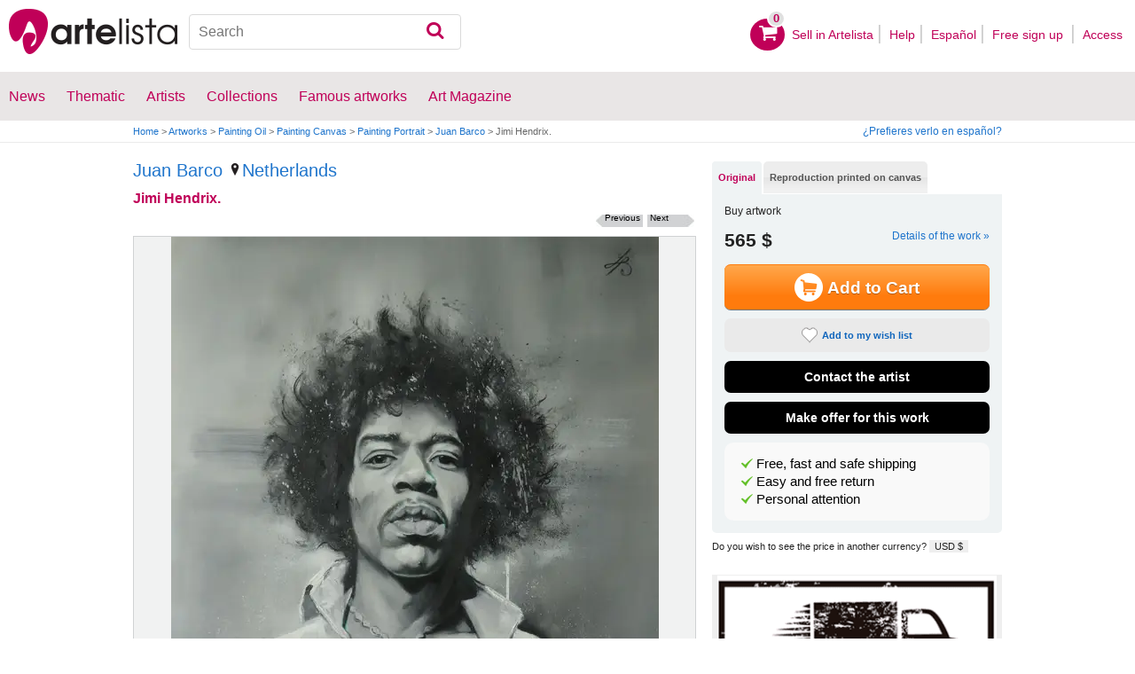

--- FILE ---
content_type: text/html; charset=utf-8
request_url: https://www.artelista.com/en/artwork/portrait-painting-jimi-hendrix-1207005
body_size: 13515
content:
<!doctype html>
<html lang="en" prefix="og: http://ogp.me/ns#">
	<head>
				<meta charset="utf-8">

		<meta name="viewport" content="width=device-width, initial-scale=1, minimum-scale=1, maximum-scale=5">

		<title>Jimi Hendrix., Juan Barco - Artelista</title>
		<meta name="description" content="Buy Jimi Hendrix. - Painting from Juan Barco for 565,00 USD on Artelista, with free shipping and return worldwide">
		<meta name="keywords" content="Oil,Canvas,Portrait,Painting">

		<meta name="apple-mobile-web-app-title" content="Artelista">
		<meta name="application-name" content="Artelista">
		<meta name="theme-color" content="#C00058">
		<meta name="msapplication-TileColor" content="#B91D47">

        
		<meta property="og:title" content="Jimi Hendrix., Juan Barco - Artelista"/>
<meta property="og:url" content="https://www.artelista.com/en/artwork/portrait-painting-jimi-hendrix-1207005"/>
<meta property="og:image" content="https://artwork.art-cdn.com/1205997/juanbarco-pintura-retrato-jimi-hendrix_633x550.jpg"/>
<meta property="og:site_name" content="Artelista"/>
<meta property="og:description" content="Buy Jimi Hendrix. - Painting from Juan Barco for 565,00 USD on Artelista, with free shipping and return worldwide"/>
<meta property="fb:app_id" content="155847597772439"/>

                <link rel="dns-prefetch" href="https://res.art-cdn.com">
        <link rel="dns-prefetch" href="https://artwork.art-cdn.com">
        <link rel="dns-prefetch" href="https://user.art-cdn.com">
        <link rel="dns-prefetch" href="https://www.googletagmanager.com">
        <link rel="dns-prefetch" href="https://pagead2.googlesyndication.com">

				<link rel="apple-touch-icon" sizes="180x180" href="https://res.art-cdn.com/images/logo/icon/apple-touch-icon.png">
		<link rel="icon" type="image/png" sizes="32x32" href="https://res.art-cdn.com/images/logo/icon/favicon-32x32.png">
		<link rel="icon" type="image/png" sizes="16x16" href="https://res.art-cdn.com/images/logo/icon/favicon-16x16.png">
		<link rel="manifest" href="https://res.art-cdn.com/site.webmanifest">
		<link rel="mask-icon" href="https://res.art-cdn.com/images/logo/icon/safari-pinned-tab.svg" color="#C00058">
		<link rel="shortcut icon" href="https://res.art-cdn.com/images/logo/icon/favicon.ico">

							
			<link rel="alternate" hreflang="en" href="https://www.artelista.com/en/artwork/portrait-painting-jimi-hendrix-1207005">
			<link rel="alternate" hreflang="es" href="https://www.artelista.com/obra/pintura-retrato-jimi-hendrix-1207005">
		
				<link rel="stylesheet" href="https://res.art-cdn.com/19.2/css/principales.css">

									<link rel="stylesheet" href="https://res.art-cdn.com/19.2/css/obra2.css">
					
					<link rel="stylesheet" href="https://res.art-cdn.com/19.2/css/ficha.css">
		
		
		
					<link rel="stylesheet" href="https://res.art-cdn.com/19.2/css/libs/1.8.23.jquery-ui.css">
		
		<link rel="stylesheet" href="https://res.art-cdn.com/19.2/css/libs/fancybox/jquery.fancybox-1.3.4.css">

		
		
		
		
		
		
		
		
		<link rel="stylesheet" href="https://res.art-cdn.com/19.2/css/responsive.css">

				
		<script>
		window["gtag_enable_tcf_support"] = true;
</script>
<script async src="https://www.googletagmanager.com/gtag/js?id=G-1VML66L1LS"></script>
<script>
	window.dataLayer = window.dataLayer || [];
	function gtag(){dataLayer.push(arguments);}

		gtag("consent", "default", {
		"ad_user_data": "denied",
		"ad_personalization": "denied",
		"ad_storage": "denied",
		"analytics_storage": "denied",
		"wait_for_update": 500
	});

		window.googlefc = window.googlefc || {};
	window.googlefc.callbackQueue = window.googlefc.callbackQueue || [];

	window.googlefc.callbackQueue.push({
		"CONSENT_DATA_READY": () => __tcfapi("addEventListener", 2.2, (data) => {
			if (data.gdprApplies) {
								gtag("consent", "update", {
										"analytics_storage": data.publisher.consents["8"] ? "granted" : "denied"
				});
			} else {
								gtag("consent", "update", {
					"ad_user_data": "granted",
					"ad_personalization": "granted",
					"ad_storage": "granted",
					"analytics_storage": "granted"
				});
			}
		})
	});

		gtag("js", new Date());
	gtag("config", "G-1VML66L1LS", {
				"currency": "USD",
		"transport_type": "beacon"
	});

	</script>
			<script>
		var googletag = googletag || {};
		googletag.cmd = googletag.cmd || [];

		(function() {
			var gads = document.createElement('script');
			gads.async = true;
			gads.type = 'text/javascript';
			var useSSL = 'https:' == document.location.protocol;
			gads.src = (useSSL ? 'https:' : 'http:') +
			'//www.googletagservices.com/tag/js/gpt.js';
			var node = document.getElementsByTagName('script')[0];
			node.parentNode.insertBefore(gads, node);
		})();
	</script>
			<script>
				googletag.cmd.push(function() {
											googletag.defineSlot("/1004183/RobaEn", [300, 250], "div-gpt-ad-1366014521193-roba")
														.addService(googletag.pubads());
					
					googletag.pubads().enableSingleRequest();
					googletag.pubads().collapseEmptyDivs();
					googletag.enableServices();
				});
			</script>
					<script>
	navigator.sendBeacon && navigator.sendBeacon(atob("aHR0cHM6Ly93d3cuYXJ0ZWxpc3RhLmNvbS9lbi9zdGF0cw=="), '{"awv":[1207005,1768406607,"b374f98570815e6dd6b6aed8402f495c284c15051dc0d35848c41df6428e17bf"]}');
</script>
	</head>

	
	<body>
		<header id="dsk">
			<div id="header-first">
				<div id="header-mobile-left">
					<i data-menu="mobile-menu-header" class="mobile-menu-toggle fa fa-menu"></i>
				</div>

				<div class="fl-left logo">
					<a href="https://www.artelista.com/en/">
						<img src="https://res.art-cdn.com/img/logo/artelista.png" srcset="https://res.art-cdn.com/img/logo/artelista-2x.png 2x" title="Artelista The greatest art window" alt="Artelista The greatest art window" width="190" height="51">

											</a>
				</div>

				<div id="mobile-cart" data-append="header-cart" data-mq="mobile"></div>

				<div class="buscador-header" data-append="header-search" data-mq="desktop">
					<form id="frm_search" role="search" method="get" class="searchform" action="https://www.artelista.com/en/search_results.php">
						<div class="searchboxwrapper">
							<input class="searchbox" type="search" id="search_box" name="q" placeholder="Search" aria-label="Search">
							<button type="submit" class="searchsubmit action-btn no_popular_subjects fa fa-search" id="searchsubmit" aria-label="Search"></button>
						</div>
					</form>
				</div>

								<nav id="header-user-desktop">
					<ul class="fl-right private-menu" data-append="header-user" data-mq="desktop">
						<li id="header-cart-desktop" data-append="header-cart" data-mq="desktop">
							<a href="https://www.artelista.com/en/cartosc.html" class="cart" title="See cart">
								<div class="num-cart"><span id="itemCartsNumber">0</span></div>
								<div class="bg-pink-icon"><i class="fa fa-basket"></i></div>
							</a>
						</li>

													<li>
								<a href="https://www.artelista.com/en/selling-on-artelista.html">Sell ​​in Artelista</a>
							</li>
						
						<li>
							<a href="https://www.artelista.com/en/help.html">Help</a>
						</li>

						<li>
							<a href="https://www.artelista.com/obra/pintura-retrato-jimi-hendrix-1207005" hreflang="es">Español</a>
						</li>

													<li>
								<a href="https://www.artelista.com/en/signup.html" class="trackevent" id="track_signup">Free sign up&nbsp;</a>
							</li>

							<li id="login-box-menu">
								<a href="https://www.artelista.com/en/login.php" rel="login-box" class="view-modal-box trackevent" id="track_login">Access</a>

								<i class="submenu-toggle fa fa-up-dir"></i>

								<div class="ventana-modal submenu" id="login-box">
									<div class="flecha"></div>
									<div id="ventana-modal-interior">
										<form method="post" action="https://www.artelista.com/en/login.php">
											<input type="email" placeholder="E-mail" name="email">
											<input type="password" style="margin-bottom:0" placeholder="Password" name="pass">

											<label id="login-box-remember">
												<input type="checkbox" value="1" name="recordar" checked>
												<span>Remember me</span>
											</label>

											<div id="login-box-button">
												<button type="submit" class="button-fucsia">Access</button>
											</div>

											<a href="https://www.artelista.com/en/renew.php" class="modal-password">Forgot your password?</a>
											<div class="recaptcha"></div>

<div class="recaptcha-text">
	Protected by reCAPTCHA | <a href="https://policies.google.com/privacy?hl=en" target="_blank" rel="noopener">Privacy</a> - <a href="https://policies.google.com/terms?hl=en" target="_blank" rel="noopener">Terms</a>
</div>

<div class="form-orders-error recaptcha-error error-g-recaptcha-response">
	<p>It is necessary to validate that you are not a robot.</p>
</div>											<div class="clearfix"></div>
										</form>
									</div>
								</div>
							</li>
											</ul>
				</nav>

											</div>

			<div class="clear"></div>

							<div class="header-second">
					<nav>
						<ul class="menu-general" data-append="header-menu" data-mq="desktop">
							<li>
								<a href="https://www.artelista.com/en/pro/art-T0ENP0E0V0-0-0Lall.html">News</a>
								<i class="submenu-toggle fa fa-up-dir"></i>

								<div class="submenu">
									 <div class="col_1">
										<ul>
											<li><a href="https://www.artelista.com/en/pro/painting-T1ENP0E0V0-0-0Lall.html">Painting</a></li>
											<li><a href="https://www.artelista.com/en/pro/sculpture-T2ENP0E0V0-0-0Lall.html">Sculpture</a></li>
											<li><a href="https://www.artelista.com/en/pro/drawing-T3ENP0E0V0-0-0Lall.html">Drawing</a></li>
											<li><a href="https://www.artelista.com/en/pro/photography-T5ENP0E0V0-0-0Lall.html">Photography</a></li>
											<li><a href="https://www.artelista.com/en/pro/engravings-technique-screen-printing-T4ENP0E0V0-0-0Lall.html">Engravings</a></li>
											<li><a href="https://www.artelista.com/en/pro/collage-T6ENP0E0V0-0-0Lall.html">Collage</a></li>
											<li><a href="https://www.artelista.com/en/pro/net-artdigital-art-T8ENP0E0V0-0-0Lall.html">NetArt</a></li>
										</ul>
									</div>

									<div class="col_1">
										<ul>
											<li><a href="https://www.artelista.com/en/pro.html">Professional artists</a></li>
										</ul>
									</div>
								</div>
							</li>

							<li>
								<a href="https://www.artelista.com/en/catalogue.html">Thematic</a>
								<i class="submenu-toggle fa fa-up-dir"></i>

								<div class="submenu">
																												<div class="col_1">
											<ul>
																																							<li><a href="https://www.artelista.com/en/tags/abstract">Abstract</a></li>
																																																				<li><a href="https://www.artelista.com/en/tags/cities">Urban</a></li>
																																																				<li><a href="https://www.artelista.com/en/tags/landscape">Landscape</a></li>
																																																				<li><a href="https://www.artelista.com/en/tags/marine">Marine</a></li>
																																																				<li><a href="https://www.artelista.com/en/tags/ethnic">Ethnic</a></li>
																																				</ul>
										</div>
																			<div class="col_1">
											<ul>
																																							<li><a href="https://www.artelista.com/en/tags/nudes">Nudes</a></li>
																																																				<li><a href="https://www.artelista.com/en/tags/figure">Figure</a></li>
																																																				<li><a href="https://www.artelista.com/en/tags/animals">Animals</a></li>
																																																				<li><a href="https://www.artelista.com/en/tags/music">Music</a></li>
																																																				<li><a href="https://www.artelista.com/en/tags/interior+views">Interiors</a></li>
																																				</ul>
										</div>
																			<div class="col_1">
											<ul>
																																							<li><a href="https://www.artelista.com/en/tags/portrait">Portrait</a></li>
																																																				<li><a href="https://www.artelista.com/en/tags/still+life">Still lifes</a></li>
																																																				<li><a href="https://www.artelista.com/en/tags/floral">Floral</a></li>
																																																				<li><a href="https://www.artelista.com/en/tags/sport">Sports</a></li>
																																																				<li><a href="https://www.artelista.com/en/tags/historic">History</a></li>
																																				</ul>
										</div>
																			<div class="col_1">
											<ul>
																																																</ul>
										</div>
																	</div>
							</li>

							<li>
								<a href="https://www.artelista.com/en/artist/a" class="trackevent" id="track_artistas">Artists</a>
								<i class="submenu-toggle fa fa-up-dir"></i>

								<div class="submenu">
									<div class="col_1">
										<ul>
											<li><a href="https://www.artelista.com/en/artist/a-Spain_P1.html" title="Artists from Spain">Spain</a></li>
											<li><a href="https://www.artelista.com/en/artist/a-Argentina_P10.html" title="Artists from Argentina">Argentina</a></li>
											<li><a href="https://www.artelista.com/en/artist/a-Mexico_P118.html" title="Artists from Mexico">Mexico</a></li>
											<li><a href="https://www.artelista.com/en/artist/a-Colombia_P41.html" title="Artists from Colombia">Colombia</a></li>
											<li><a href="https://www.artelista.com/en/artist/a-Chile_P38.html" title="Artists from Chile">Chile</a></li>
										</ul>
									</div>

									<div class="col_1">
										<ul>
											<li><a href="https://www.artelista.com/en/artist/a" title="Artists from all over the world">Artists from all over the world</a></li>
											<li><a href="https://www.artelista.com/en/famous-artists">Famous artists</a></li>
										</ul>
									</div>
								</div>
							</li>

															<li>
									<span class="menu-element-nolink trackevent" id="track_colecciones">Collections</span>
									<i class="submenu-toggle fa fa-up-dir"></i>

									<div class="submenu">
																					<div class="col_1">
												<ul>
																											<li><a href="https://www.artelista.com/en/art-collections/nude-1007.html" title="Nude">Nude</a></li>
																											<li><a href="https://www.artelista.com/en/art-collections/affordable-abstract-paintings-1023.html" title="Affordable abstract paintings">Affordable abstract paintings</a></li>
																											<li><a href="https://www.artelista.com/en/art-collections/figurative-realism-1037.html" title="Figurative Realism">Figurative Realism</a></li>
																											<li><a href="https://www.artelista.com/en/art-collections/urban-landscapes-1044.html" title="Urban landscapes">Urban landscapes</a></li>
																											<li><a href="https://www.artelista.com/en/art-collections/sculpture-1046.html" title="Sculpture">Sculpture</a></li>
																									</ul>
											</div>
																					<div class="col_1">
												<ul>
																											<li><a href="https://www.artelista.com/en/art-collections/specially-discounted-artworks-1051.html" title="Specially discounted artworks">Specially discounted artworks</a></li>
																											<li><a href="https://www.artelista.com/en/art-collections/portraits-1057.html" title="Portraits">Portraits</a></li>
																											<li><a href="https://www.artelista.com/en/art-collections/surrealism-and-fantastic-realism-1059.html" title="Surrealism and Fantastic Realism">Surrealism and Fantastic Realism</a></li>
																											<li><a href="https://www.artelista.com/en/art-collections/gran-via-madrid-1060.html" title="Gran Via, Madrid">Gran Via, Madrid</a></li>
																											<li><a href="https://www.artelista.com/en/art-collections/hyperrealistic-still-lifes-1062.html" title="Hyperrealistic Still lifes">Hyperrealistic Still lifes</a></li>
																									</ul>
											</div>
																			</div>
								</li>
							
                            <li>
                                <a href="https://www.artelista.com/en/famous-artworks">Famous artworks</a>
                                <i class="submenu-toggle fa fa-up-dir"></i>

                                <div class="submenu">
                                    <div class="col_1">
                                        <ul>
                                            <li><a href="https://www.artelista.com/en/@caspar-david-friedrich">Caspar David Friedrich</a></li>
                                            <li><a href="https://www.artelista.com/en/@claude-monet">Claude Monet</a></li>
                                            <li><a href="https://www.artelista.com/en/@diego-velazquez">Diego Velázquez</a></li>
                                            <li><a href="https://www.artelista.com/en/@edouard-manet">Edouard Manet</a></li>
                                            <li><a href="https://www.artelista.com/en/@francisco-de-goya">Francisco de Goya</a></li>
                                        </ul>
                                    </div>

                                    <div class="col_1">
                                        <ul>
                                            <li><a href="https://www.artelista.com/en/@gustav-klimt">Gustav Klimt</a></li>
                                            <li><a href="https://www.artelista.com/en/@hieronymus-bosch">Hieronymus Bosch</a></li>
                                            <li><a href="https://www.artelista.com/en/@paul-cezanne">Paul Cezanne</a></li>
                                            <li><a href="https://www.artelista.com/en/@paul-gauguin">Paul Gauguin</a></li>
                                            <li><a href="https://www.artelista.com/en/@peter-paul-rubens">Peter Paul Rubens</a></li>
                                        </ul>
                                    </div>

                                    <div class="col_1">
                                        <ul>
                                            <li><a href="https://www.artelista.com/en/@pierre-auguste-renoir">Pierre Auguste Renoir</a></li>
                                            <li><a href="https://www.artelista.com/en/@raphael">Raphael</a></li>
                                            <li><a href="https://www.artelista.com/en/@sandro-botticelli">Sandro Botticelli</a></li>
                                            <li><a href="https://www.artelista.com/en/@tiziano">Tiziano</a></li>
                                            <li><a href="https://www.artelista.com/en/@vincent-van-gogh">Vincent van Gogh</a></li>
                                        </ul>
                                    </div>
                                </div>
                            </li>

							<li>
								<a href="https://www.artelista.com/blog/" target="_blank" class="trackevent" id="track_blog">Art Magazine</a>
								<i class="submenu-toggle fa fa-up-dir"></i>

								<div class="submenu">
									<div class="col_1">
										<ul>
											<li><a href="https://www.artelista.com/blog/category/nuestros-artistas/desde-mi-taller-nuestros-artistas/" target="_blank">From my studio</a></li>
											<li><a href="https://www.artelista.com/blog/category/nuestros-artistas/la-critica-nuestros-artistas/" target="_blank">Review</a></li>
											<li><a href="https://www.artelista.com/blog/category/recursos-para-artistas/" target="_blank">Resources for artists</a></li>
											<li><a href="https://www.artelista.com/blog/category/maestros-del-arte/" target="_blank">Great masters</a></li>
										</ul>
									</div>
								</div>
							</li>
						</ul>
					</nav>
				</div>
			
			<div id="mobile-menu-header" class="mobile-menu menu-left">
				<div class="mobile-menu-cont">
					<ul class="mobile-search">
						<li data-append="header-search" data-mq="mobile"></li>
					</ul>

					<ul data-append="header-user" data-mq="mobile"></ul>
					<ul data-append="header-menu" data-mq="mobile"></ul>
				</div>

				<i class="mobile-menu-close fa fa-cancel"></i>
			</div>

					</header>

									<div id="header2">
					<div class="centrar">
						<div id="camino">
							<h2>
								<span><a href="https://www.artelista.com/en/">Home</a> <span class="separator">&gt;</span> <a href="https://www.artelista.com/en/catalogue.html">Artworks</a> <span class="separator">&gt;</span> <a href="https://www.artelista.com/en/painting-technique-oil-T1ENP0E0V0-0-0LallA1.html">Painting Oil</a> <span class="separator">&gt;</span> <a href="https://www.artelista.com/en/painting-medium-canvas-T1ENP0E0V0-0-0LallA38.html">Painting Canvas</a> <span class="separator">&gt;</span> <a href="https://www.artelista.com/en/painting-theme-portrait-T1ENP0E0V0-0-0LallA132.html">Painting Portrait</a> <span class="separator">&gt;</span> <a href="https://juanbarco.artelista.com/en/">Juan Barco</a> <span class="separator">&gt;</span> Jimi Hendrix.</span>
							</h2>

							<div id="alternate-lang-desktop" data-append="alternate-lang" data-mq="desktop">
								<a href="https://www.artelista.com/obra/pintura-retrato-jimi-hendrix-1207005" hreflang="es" class="trackevent" id="alternate-lang">¿Prefieres verlo en español?</a>
							</div>

							<div class="borrar"></div>
						</div>
					</div>
				</div>
			
								<div id="obra" class="centrar" itemscope itemtype="https://schema.org/Painting">
		<div id="izq">
				<div id="cabecera_obras">
			<div class="cabecera_titulo">
				<h2 style="font-size: 20px;line-height: inherit;"><a href="https://juanbarco.artelista.com/en/" title="Juan Barco" itemprop="author">Juan Barco</a>
					<span><a href="https://www.artelista.com/en/painting-from-netherlands-T1ENP134E0V0-0-0Lall.html" title="Painting Netherlands"><img alt="Location" src="https://res.art-cdn.com/images/locator1.png" loading="lazy"/>Netherlands</a></span>
				</h2>

				<h1 itemprop="name" lang="es">Jimi Hendrix.</h1>

                <div class="flechas_navegacion">
											<div class="flecha_siguiente"><a href="https://www.artelista.com/en/artwork/6978241572907032-hana-juan-barco.html" class="js_flecha_siguiente">Next</a></div>
					
											<div class="flecha_anterior"><a href="https://www.artelista.com/en/artwork/portrait-painting-shaman-1207006" class="js_flecha_anterior">Previous</a></div>
									</div>
				<div class="borrar"></div>
            </div>

            
            <div class="img_ficha_obra">
				<a href="https://artwork.art-cdn.com/1205997/juanbarco-pintura-retrato-jimi-hendrix.jpg" title="Jimi Hendrix." lang="es" class="zoom" target="_blank">
<img src="https://artwork.art-cdn.com/1205997/juanbarco-pintura-retrato-jimi-hendrix_633x550.jpg" srcset="https://artwork.art-cdn.com/1205997/juanbarco-pintura-retrato-jimi-hendrix_633x550@2x.jpg 2x" alt="Jimi Hendrix. Oil Canvas Portrait" itemprop="image" id="js_img_share" class="item-image" width="550" height="550" data-copyright="2021 Juan Barco" style="background-color:#717671">
</a>
            </div>

				<div class="share-cont share-only-icon" data-url="https://www.artelista.com/en/artwork/portrait-painting-jimi-hendrix-1207005" data-text="Jimi Hendrix. by Juan Barco" data-image="https://artwork.art-cdn.com/1205997/juanbarco-pintura-retrato-jimi-hendrix_633x550.jpg">
		<a href="https://www.facebook.com/sharer.php?s=100&amp;p%5Btitle%5D=&amp;p%5Bsummary%5D=Jimi+Hendrix.+by+Juan+Barco&amp;p%5Burl%5D=https%3A%2F%2Fwww.artelista.com%2Fen%2Fartwork%2Fportrait-painting-jimi-hendrix-1207005&amp;p%5Bimages%5D%5B0%5D=https%3A%2F%2Fartwork.art-cdn.com%2F1205997%2Fjuanbarco-pintura-retrato-jimi-hendrix_633x550.jpg" title="Share on Facebook" target="_blank" rel="noopener" class="share share-facebook">
			<i class="fa fa-facebook"></i>		</a>

		<a href="https://www.pinterest.com/pin/create/bookmarklet/?media=https%3A%2F%2Fartwork.art-cdn.com%2F1205997%2Fjuanbarco-pintura-retrato-jimi-hendrix_633x550.jpg&url=https%3A%2F%2Fwww.artelista.com%2Fen%2Fartwork%2Fportrait-painting-jimi-hendrix-1207005&is_video=false&description=Jimi+Hendrix.+by+Juan+Barco" title="Share on Pinterest" target="_blank" rel="noopener" class="share share-pinterest">
			<i class="fa fa-pinterest"></i>		</a>

		<a href="https://twitter.com/intent/tweet?text=Jimi+Hendrix.+by+Juan+Barco+https%3A%2F%2Fwww.artelista.com%2Fen%2Fartwork%2Fportrait-painting-jimi-hendrix-1207005" title="Share on Twitter" target="_blank" rel="noopener" class="share share-twitter">
			<i class="fa fa-twitter"></i>		</a>

		<button type="button" class="share share-url" title="Copy link to clipboard" data-tooltip="Link copied to clipboard">
			<i class="fa fa-globe"></i>		</button>

		<button type="button" class="share share-api">
			<i class="fa fa-share"></i>		</button>
	</div>

							<div class="btn_ampliar">
					<a href="https://artwork.art-cdn.com/1205997/juanbarco-pintura-retrato-jimi-hendrix.jpg" target="_blank" title="Enlarge" data-caption="Jimi Hendrix." class="zoom">
						<img alt="Zoom in" src="https://res.art-cdn.com/img/obra/ampliar.png" width="24" height="24"/>
					</a>
				</div>
			
		<div class="borrar"></div>
		</div> 		<div class="borrar"></div>

		<div data-append="artwork-tabs" data-mq="mobile"></div>

				<h2 style="margin-bottom: 10px;">Information on the original artwork</h2>
                <div id="info_obra" class="artwork_info">

                    <ul>
                        <li><b>Country:</b> Netherlands</li>
                        <li><b>Category:</b> <span itemprop="genre">Painting</span></li>
                        <li><b>Technique:</b> Oil</li><li><b>Medium:</b> Canvas</li><li><b>Theme:</b> Portrait</li>                                                    <li><b>Measurements:</b> 27.95 x 27.95 in</li>
                                                                            <li><b>At Artelista since:</b> <span itemprop="datePublished" content="2021-02-25 00:00:00">Thursday 25th of February 2021</span></li>
						                                                                            <li><b>Tags:</b> <span  itemprop="keywords"><a href="https://www.artelista.com/en/tags/y" class="js_tags">y</a>, <a href="https://www.artelista.com/en/tags/retrato" class="js_tags">retrato</a>, <a href="https://www.artelista.com/en/tags/blanco" class="js_tags">blanco</a>, <a href="https://www.artelista.com/en/tags/negro" class="js_tags">negro</a>, <a href="https://www.artelista.com/en/tags/hendrix" class="js_tags">hendrix</a>, <a href="https://www.artelista.com/en/tags/jimi" class="js_tags">jimi</a></span></li>
                                            </ul>
                    <p>
                    	                    		© All rights reserved                    	                    </p>

		</div>                                 <div class="borrar no-borrar-lowres"></div>
                <h2>Artwork description</h2>
                <div class="artwork_info">
                    <p itemprop="description" lang="es">Ésta obra retrata al ídolo de la guitarra con una expresión mas Humana. </p>
                </div>
                                <h2>Artist information</h2>
                <div class="artwork_bio">
                                    	<p style="float:right;">See more information about <a href="https://juanbarco.artelista.com/en/" title="Juan Barco">Juan Barco</a></p>
                </div>

                	                <a href="#view-form-orders" id="contact-form-bottom" class="button-ficha flat black contact-form" target="_blank">
	                    Contact the artist	                </a>
                
                <div class="borrar"></div>

        		<div id="comentarios_obras">
			                        <input type="hidden" value="1207005" id="view-artComments">
                        <div class="titulo_obra2">
                            <ul class="left">
                                <li class="left"><img id="flecha_art" src="https://res.art-cdn.com/img/obra/flecha.png" alt="Arrow" height="6" width="6" />Reviews (0)</li>
                            </ul>
                        </div>
                        <div class="caja-01 margen-25" id="div-artComments"></div>
						<div class="borrar"></div>
		</div>                
                                                     <div id="recomendacion_artelista">
			<div class="titulo_obra">Artelista recommendations</div>
                                                <div class="links_relacionadas">
                            <p><a href="https://www.artelista.com/en/painting-theme-portrait-T1ENP0E0V0-0-0LallA132.html" target="_top" class="js_relatedSearch">See other paintings by Portrait</a></p>
			</div>
                        			<div class="imagenes_recomendadas">
									<a href="https://www.artelista.com/en/artwork/portrait-painting-dulces-suenos-1250042" target="_top" title="Dulces Sueños" class="js_related">
						<img src="https://artwork.art-cdn.com/1249027/marcoortolan-pintura-retrato-dulces-suenos_119x91.jpg" srcset="https://artwork.art-cdn.com/1249027/marcoortolan-pintura-retrato-dulces-suenos_119x91@2x.jpg 2x" alt="Dulces Sueños" width="65" height="91" loading="lazy" style="background-color:#433e3c">
					</a>
									<a href="https://www.artelista.com/en/artwork/portrait-painting-huggun-1249390" target="_top" title="Huggun" class="js_related">
						<img src="https://artwork.art-cdn.com/1248375/kharlonivis9-pintura-retrato-huggun_119x91.jpg" srcset="https://artwork.art-cdn.com/1248375/kharlonivis9-pintura-retrato-huggun_119x91@2x.jpg 2x" alt="Huggun" width="90" height="91" loading="lazy" style="background-color:#4e4c4d">
					</a>
									<a href="https://www.artelista.com/en/artwork/portrait-painting-blonde-iii-1246503" target="_top" title="Blonde iii" class="js_related">
						<img src="https://artwork.art-cdn.com/1245488/gorkagonzalezcrespo-pintura-retrato-blonde-iii_119x91.jpg" srcset="https://artwork.art-cdn.com/1245488/gorkagonzalezcrespo-pintura-retrato-blonde-iii_119x91@2x.jpg 2x" alt="Blonde iii" width="77" height="91" loading="lazy" style="background-color:#caa58b">
					</a>
									<a href="https://www.artelista.com/en/artwork/portrait-painting-generacion-1243396" target="_top" title="Generación" class="js_related">
						<img src="https://artwork.art-cdn.com/1242381/nigart-pintura-retrato-generacion_119x91.jpg" srcset="https://artwork.art-cdn.com/1242381/nigart-pintura-retrato-generacion_119x91@2x.jpg 2x" alt="Generación" width="90" height="91" loading="lazy" style="background-color:#96968d">
					</a>
							</div>
                                                <div class="links_relacionadas">
                            <p><a href="https://www.artelista.com/en/category/painting.html" target="_top" class="js_relatedSearch">See pictures with other techniques</a></p>
			</div>
                        <div class="related-links imagenes_recomendadas" style="margin-bottom:10px;">

                           <a class="js_relatedSearch" href="https://www.artelista.com/en/painting-technique-watercolour-T1ENP0E0V0-0-0LallA2.html" target="_top" title="Paintings Watercolor" style="margin-left: 45px;">Paintings Watercolor</a>
                           <a class="js_relatedSearch" href="https://www.artelista.com/en/painting-technique-acrylic-T1ENP0E0V0-0-0LallA3.html" target="_top" title="Paintings Acrylic" style="margin-left: 55px;">Paintings Acrylic</a>
                           <a class="js_relatedSearch" href="https://www.artelista.com/en/painting-technique-oil-T1ENP0E0V0-0-0LallA1.html" target="_top" title="Paintings Oil" style="margin-left: 65px;">Paintings Oil</a>
                           <a class="js_relatedSearch" href="https://www.artelista.com/en/painting-technique-glazing-T1ENP0E0V0-0-0LallA27.html" target="_top" title="Paintings Stained glass" style="margin-left: 75px;">Paintings Stained glass</a>
			</div>


                        		</div>                 
		                		<div id="busquedas_relacionadas">
			<div class="titulo_obra">Related searches</div>
			<div class="links_relacionadas">

                                 <p><a href="https://www.artelista.com/en/painting-from-netherlands-T1ENP134E0V0-0-0Lall.html" class="js_relatedSearch">Painting Netherlands</a></p><p><a href="https://www.artelista.com/en/painting-price-from-101-to-500euros-T1ENP0E201V0-0-0Lall.html" class="js_relatedSearch">Painting from 118 to 583 $</a></p><p><a href="https://www.artelista.com/en/painting-technique-oil-T1ENP0E0V0-0-0LallA1.html" class="js_relatedSearch">Sale of paintings Oil</a></p><p><a href="https://www.artelista.com/en/painting-medium-canvas-T1ENP0E0V0-0-0LallA38.html" class="js_relatedSearch">Painting Canvas</a></p><p><a href="https://www.artelista.com/en/painting-theme-portrait-T1ENP0E0V0-0-0LallA132.html" class="js_relatedSearch">Sale of paintings Portrait</a></p><p><a href="https://www.artelista.com/en/painting-technique-oil-theme-portrait-T1ENP0E0V0-0-0LallA1-132.html" class="js_relatedSearch">To buy Oil Portrait</a></p>			</div>
		</div>
                                
        <div class="derechos_inapropiados">
				<div class="derechos_reservados"><button type="button" class="inapropiado-enlace link" data-id="1207005" id="watch-flag" title="Inappropriate content">Inappropriate content?</button></div>
				<div class="borrar"></div>
				<div class="inapropiado-mensaje" id="watch-flag-content" style="display:none;"></div>
		</div>
                
	</div> 		<div id="der">
                <div data-append="artwork-tabs" data-mq="desktop">
	<div id="tabs">
		
					
					
	    <ul>
	        	        	<li><a href="#tabs-1" class="js-tab">Original</a></li>
	        
	        		        		            <li><a href="#tabs-3" class="js-tab">Reproduction printed on canvas</a></li>
		        				    </ul>

	    	    	    <div id="tabs-1">
	        <div class="precios-fichanueva" style="display:none;">
                <h3>Buy print</h3>

	            <form action="https://www.artelista.com/en/cartosc.html" method="POST" id="artwork_original_form" >
	                <input type="hidden" name="id_artwork" value="1207005">
	                <input type="hidden" name="type" value="original">
	                <div class="contenedor-input original contenedor-input-press tooltip-foto-ficha-original"><input type="radio" name="precios_original" value="original" checked><span>Unique piece</span> 27.95 x 27.95 in<span class="precio">565 $</span></div>
	                <div class="borrar"></div>
	            </form>
	        </div>

	        <div class="comprar-fichanueva" style="padding-bottom:0px;margin-top: 0px;margin-bottom: 5px;">
                <h3>Buy artwork</h3>

	            <div itemprop="offers" itemscope itemtype="https://schema.org/Offer" class="precio-final-fichanueva">
	                 <span itemprop="price">565 $</span>
	                 <a href="#info_obra" class="show_modal_info">Details of the work »</a>
	                 
	                 


	                 <div class="masinfo-fichanueva">
	                    	                    	<button type="button" title="To buy" id="addToCart" class="button-ficha">
	                    		<img src="https://res.art-cdn.com/img/blanco3.png" alt="Shopping cart" width="32" height="32">Add to Cart	                    	</button>
	                   
	                   <button type="button" class="button-ficha flat gray marcar-favorito js_no_fav_select tooltip btn_megusta" data-artwork-id="1207005">
	                   		<i></i>Add to my wish list	                   </button>

	                   <a href="https://www.artelista.com/en/favourites.html" class="button-ficha flat gray marcar-favorito js_fav_select tooltip" target="_blank" style="display:none">
	                   		<i></i>Added to your wish list	                   </a>

	          			<a href="#view-form-orders" class="button-ficha flat black contact-form" target="_blank">
	                        Contact the artist	              		</a>

							                  	 <a href="#view-hacer-oferta" class="button-ficha flat black contact-oferta" target="_blank">
	                       	Make offer for this work	                     </a>
							                </div>
	            </div>
	            <div class="borrar"></div>
	            <div class="obra-caja-motivos">
	            <ul>
	                <li>
	                	<button type="button" class="link" style="color:black" data-modal="warranty_shipping">Free, fast and safe shipping</button>
	                </li>
	                <li>
	                    <button type="button" class="link" style="color:black" data-modal="warranty_return">Easy and free return</button>
	                </li>
	                <li>
	                	<button type="button" class="link" style="color:black" data-modal="warranty_customer_service">Personal attention</button>
	                </li>

	            </ul>

	        </div>

	        </div>
	    </div>

	    
	    	    		    		    			    <div id="tabs-3">
			        <div class="precios-fichanueva">
                        <h3>Buy print</h3>

			            <form>
			                <div class="contenedor-input contenedor-input-press tooltip-foto-ficha"><input type="radio" name="precios_2" value="s" class="js_size_selector" checked><span>Little</span> 7.9 x 7.9 in<span class="precio" id="js_price_2_s">178 $</span></div>
			                <div class="borrar"></div>
			                <div class="contenedor-input tooltip-foto-ficha"><input type="radio" name="precios_2" class="js_size_selector" value="l"><span>Medium</span> 29.6 x 29.6 in<span class="precio" id="js_price_2_l">448 $</span></div>
			                <div class="borrar"></div>
			                <div class="contenedor-input tooltip-foto-ficha"><input type="radio" name="precios_2" class="js_size_selector" value="xl"><span>Big</span> 51.2 x 51.2 in<span class="precio" id="js_price_2_xl">991 $</span></div>
			                <div class="borrar"></div>
			                <div class="contenedor-input tooltip-foto-ficha">
			                   <input type="radio" name="precios_2" class="js_size_selector" value="custom"><span>Personalized</span><span style="display: none;">7.9 x 7.9 in</span><span class="precio" id="js_price_2_custom" style="display:none;">178 $</span>			                    <div class="contenedor-medidas-personalizadas" id="js_custom_slider_2" style="display:none;">
			                        <div class="medidas_cuadros no_seleccionable">
			                            <input type="hidden" id="the_width_2" value="200">
			                            <input type="hidden" id="the_height_2" value="200">

			                            <input type="hidden" id="the_width_2_s" value="200">
			                            <input type="hidden" id="the_height_2_s" value="200">

			                            <input type="hidden" id="the_width_2_l" value="750">
			                            <input type="hidden" id="the_height_2_l" value="750">

			                            <input type="hidden" id="the_width_2_xl" value="1300">
			                            <input type="hidden" id="the_height_2_xl" value="1300">

			                            <input type="hidden" id="the_max_width_2">

			                            <p><i>Choose your size:</i> <span id="size_actual_2" >7.9 x 7.9 in</span></p>
			                            <div class="medidas_cuadros_centro">
			                                <div class="cuadro_min minslide" id="cuadromin_2">Min</div>
			                                <div class="prueba_flecha"><img src="https://res.art-cdn.com/img/obra/slider_izq.png" alt="Left slider" height="18" width="25" class="minslide" id="min_2"/></div>
			                                <div class="opciones-repro-deslizador">
			                                    <div class="deslizador-slide">
			                                        <div class="opciones-repro-deslizador-slider size_slider" id="size_slider_2"></div>
			                                    </div>
			                                    </div>
			                                <div class="prueba_flecha2"><img src="https://res.art-cdn.com/img/obra/slider_der.png" alt="Left slider" height="18" width="21" class="maxslide" id="max_2"/></div>
			                                <div class="cuadro_max maxslide" id="cuadromax_2">Max</div>
			                            </div>
			                            <div class="borrar"></div>
			                            <div class="medida_min">7.9 x 7.9 in</div>
			                            <div class="medida_max">51.2 x 51.2 in</div>
			                            <div class="borrar"></div>
			                        </div>
			                    </div>
			                </div>
			                <div class="borrar"></div>
			            </form>
			        </div>
			        
			        <div class="comprar-fichanueva" style="padding-bottom: 5px;margin: 0;">
			            			                 <span id="final_price_2_min" style="font-size: 21px;font-weight: bold;">178 $</span>
			            
			            <div itemprop="offers" itemscope itemtype="https://schema.org/Offer" class="precio-final-fichanueva">
				            <div class="masinfo-fichanueva">
				                <p style="color:green;font-size: 14px;">Delivery between 5 and 7 days</p>

				                
			                    <a href="#artwork_masinfo" class="show_modal_masinfo" style="font-size: 0.5em;font-weight: 100;margin-left: 2px;">Details of the work »</a>

			                    			                    											<button type="button" title="To buy" id="print_2" class="button-ficha addToPrintCart" style="font-size: 0.9em;margin-bottom: 10px;">
				                    		<img src="https://res.art-cdn.com/img/blanco3.png" alt="Shopping cart" width="32" height="32"><span>Add to Cart</span>
				                    	</button>
			                    				                   	
			                   <button type="button" class="button-ficha flat gray marcar-favorito js_no_fav_select btn_megusta tooltip" data-artwork-id="1207005">
			                   		<i></i>Add to my wish list			                   </button>

			                   <a href="https://www.artelista.com/en/favourites.html" class="button-ficha flat gray marcar-favorito js_fav_select tooltip" target="_blank" style="display:none">
			                   		<i></i>Added to your wish list			                   </a>

												                    <a href="#view-form-orders" class="button-ficha flat black contact-form" target="_blank" style="color:white;padding-left: 0;background-color:black;font-size: 14px;" >
				                        Contact the artist				                    </a>
			         							            </div>
			            </div>
			            <div class="borrar"></div>
			            <div class="obra-caja-motivos">
			                <ul>
				                <li>
				                    <button type="button" class="link" style="color:black" data-modal="warranty_shipping">Free, fast and safe shipping</button>
				                </li>
				                <li>
				                	<button type="button" class="link" style="color:black" data-modal="warranty_return">Easy and free return</button>
				                </li>
				                <li>
				                    <button type="button" class="link" style="color:black" data-modal="warranty_customer_service">Personal attention</button>
				                </li>
				            </ul>
			            </div>
			        </div>
			    </div>
		    
	        <input type="hidden" id="id_artwork" value="1207005">

	        	            <input type="hidden" id="height_factor_2" value="1.0000000000000">
	            <input type="hidden" id="ini_size_slider_2" value="200">
	            <input type="hidden" id="fin_size_slider_2" value="1300">
	        	            <input type="hidden" id="height_factor_3" value="1.0000000000000">
	            <input type="hidden" id="ini_size_slider_3" value="200">
	            <input type="hidden" id="fin_size_slider_3" value="1300">
	        
	        <input type="hidden" id="user_size_symbol" value="in">
	        <input type="hidden" id="user_size_code" value="IN">

	        <form id="artwork_repro_form" action="https://www.artelista.com/en/cartosc.html" method="POST">
		        <input type="hidden" name="type" value="3" />
		        <input type="hidden" name="id_artwork" value="1207005" />
		        <input type="hidden" name="item_type" value="artwork" />
		        <input type="hidden" name="data" />
		        <input type="hidden" name="units" value="1" />
	        </form>
	    
        <div style="margin-top: 8px;">
            <span>
            Do you wish to see the price in another currency? <button type="button" class="only-currency-select" id="currency_price_change">USD $</button>
            </span>
        </div>
	</div>
</div>

 <div class="borrar"></div>
    <div id="roba" style="margin-left:13px;">
        <div id="div-gpt-ad-1366014521193-roba" style='width:300px; height:250px;'>
        </div>
    </div>


<button type="button" title="Free shipping and return" id="banner-envio" style="display:block;margin-top:10px;text-align:center" data-modal="warranty_shipping">
	<img src="https://res.art-cdn.com/img/gratis327.png" alt="Free shipping and return" loading="lazy" style="width:auto;height:auto;max-width:100%"/>
</button>

<div style="width: 100%;box-sizing: border-box;" class="autor-caja-motivos" data-dynamic="artwork_security"></div>

<input type="hidden" id="js_selected_tab" value="0">



<div id="tooltip-foto"></div>
<div class="borrar" style="margin-bottom: 50px;"></div>


                <div class="borrar"></div>

                    		<div class="caja_imagenes">
                                            	<div class="titulo_imagenes te_inspiramos">
				<p>Problems finding what you are looking for? At artelista <a href="https://www.artelista.com/en/decorator.html" title="Get inspired" class="js_inspired">we inspire you</a></p>
			</div>
                        
                    <div class="borrar"></div>

		</div>

	</div> 	<div class="borrar"></div>
</div>
	<div style="display: none;">
	    <div id="view-form-orders" class="interior-fancy">
	        <div class="oferta-reproducciones">Contact the artist <img alt="Loading" src="https://res.art-cdn.com/img/ajax-loader.gif" width="16" height="16" style="display:none;" id="form-orders-loading"></div>

	        <form method="post" action="https://www.artelista.com/en/artwork/artwork_orders.php" id="form-orders">
	        	<p style="padding-bottom: 20px;margin-left: 5px;" id="contact-claim-comercial">
		          		            Fill in the following form to contact Artelista.		          		        </p>

	            <input type="hidden" name="id_artwork" value="1207005">

		        		            <div class="caja-campo">
		                <label for="contact-name">First name</label>
		                <input type="text" name="name" id="contact-name"/>
		            </div>

		            <div class="form-orders-error" id="error-form-orders-name" style="display: none; padding-bottom: 9px; min-height: 30px; width: auto; color: #ED493C; font-weight: 700;">
		                <p>This field is required</p>
		            </div>

		            <div class="caja-campo">
		                <label for="contact-last_name">Surnames</label>
		                <input type="text" name="last_name" id="contact-last_name"/>
		            </div>

		            <div class="form-orders-error" id="error-form-orders-last_name" style="display: none; padding-bottom: 9px; min-height: 30px; width: auto; color: #ED493C; font-weight: 700;">
		                <p>This field is required</p>
		            </div>

		            <div class="caja-campo">
		                <label for="contact-email">E-mail</label>
		                <input type="email" name="email" id="contact-email"/>
		            </div>

		            <div class="form-orders-error" id="error-form-orders-email" style="display: none; padding-bottom: 9px; min-height: 30px; width: auto; color: #ED493C; font-weight: 700;">
		                <p>This field is required</p>
		            </div>

		            <label for="contact-pais">Country</label>

		            <select name="pais" id="contact-pais" class="myPais2" style="margin-top: 2px;width: 272px;height: 37px;">
		                		                	<option value="US" selected>United States</option>
		                		            </select>
		        
	            		            <div class="caja-campo">
			            <label for="contact-telefono">Phone</label>
			            <input type="text" name="telefono" id="contact-telefono"/>
					</div>

					<div class="form-orders-error" id="error-form-orders-telefono" style="display: none; padding-bottom: 9px; min-height: 30px; width: auto; color: #ED493C; font-weight: 700;">
			            <p>This field is required</p>
		            </div>
	            
	            <textarea name="message">I am interested in buying &quot;Jimi Hendrix.&quot; from &quot;Juan Barco&quot;and I have the following doubt: ... </textarea>

	            <div class="form-orders-error" id="error-form-orders-message" style="display: none; padding-bottom: 9px; min-height: 30px; width: auto; color: #ED493C; font-weight: 700;">
	            	<p>Indicate the reason for your query</p>
	            </div>

									<div class="caja-campo" id="contact-terms-cont" style="padding-left: 10px;height: auto">
						<label style="float:none;width: auto;font-weight:normal;cursor:pointer;padding: 0;display: inline;"><input type="checkbox" name="optTermsGeneral" value="1" style="margin-right:5px;vertical-align:text-bottom;display: inline;height: auto;cursor:pointer;float: none;"/>I accept the <a href="https://www.artelista.com/en/legal-conditions.html" target="_blank">Legal conditions of Artelista</a>. *</label>
					</div>

					<div class="form-orders-error" id="error-form-orders-optTermsGeneral" style="display: none; padding-bottom: 9px; min-height: 30px; width: auto; color: #ED493C; font-weight: 700;">
		            	<p>It is necessary that you accept our conditions</p>
		            </div>
				
				<button type="submit" id="form-orders-boton" class="button-ficha">Submit</button>

				<div class="recaptcha"></div>

<div class="recaptcha-text">
	Protected by reCAPTCHA | <a href="https://policies.google.com/privacy?hl=en" target="_blank" rel="noopener">Privacy</a> - <a href="https://policies.google.com/terms?hl=en" target="_blank" rel="noopener">Terms</a>
</div>

<div class="form-orders-error recaptcha-error error-g-recaptcha-response">
	<p>It is necessary to validate that you are not a robot.</p>
</div>
				<div class="clearfix"></div>
			</form>

	         <div id="form-orders-gracias" style="display:none;">
	            	            <p>
	              Thank you for your message.<br>We will contact you within 24 to 48 hours.<br>Greetings,<br>The Artelista Team.	            </p>
	            	        </div>
	        <div id="form-orders-alert" style="display:none;">
	            <h2>At this time it is not possible to send the message</h2>
	        </div>
	    </div>
	</div>
<div style="display: none;">
    <div id="view-hacer-oferta" class="interior-fancy">

        <div class="oferta-reproducciones">Make offer for this work <img alt="Loading" src="https://res.art-cdn.com/img/ajax-loader.gif" width="16" height="16" style="display:none;" id="form-oferta-loading"></div>
        <p style="padding-bottom: 20px;margin-left: 5px;" id="offer-claim-comercial">
          Fill in the following form to send your proposal to the artist        </p>

        <form method="post" action="https://www.artelista.com/en/artwork/artwork_oferta.php" id="form-oferta">
            <input type="hidden" name="id_artwork" value ="1207005">

                            <div class="caja-campo">
                    <label for="offer-name">First name</label>
                    <input type="text" name="name" id="offer-name"/>
                </div>

                <div class="form-oferta-error" id="error-form-oferta-name" style="display: none; padding-bottom: 9px; min-height: 30px; width: auto; color: #ED493C; font-weight: 700;">
                    <p>This field is required</p>
                </div>

                <div class="caja-campo">
                    <label for="offer-last_name">Surnames</label>
                    <input type="text" name="last_name" id="offer-last_name"/>
                </div>

                <div class="form-oferta-error" id="error-form-oferta-last_name" style="display: none; padding-bottom: 9px; min-height: 30px; width: auto; color: #ED493C; font-weight: 700;">
                    <p>This field is required</p>
                </div>

                <div class="caja-campo">
                    <label for="offer-email">E-mail</label>
                    <input type="email" name="email" id="offer-email"/>
                </div>

                <div class="form-oferta-error" id="error-form-oferta-email" style="display: none; padding-bottom: 9px; min-height: 30px; width: auto; color: #ED493C; font-weight: 700;">
                    <p>This field is required</p>
                </div>

                <label for="offer-pais">Country</label>

                <select name="pais" id="offer-pais" class="myPais2" style="margin-top: 2px;width: 272px;height: 37px;">
                                            <option value="US" selected>United States</option>
                                    </select>

            
                        <div class="caja-campo">
            <label for="offer-telefono">Phone</label>
            <input type="text" name="telefono" id="offer-telefono"/>
            </div>
            <div class="form-oferta-error" id="error-form-oferta-telefono" style="display: none; padding-bottom: 9px; min-height: 30px; width: auto; color: #ED493C; font-weight: 700;">
            <p>This field is required</p>
            </div>
                        <div class="caja-campo">
            <label for="offer-propuesta">Proposal</label>
            <input type="text" name="propuesta" id="offer-propuesta"/> <span id="offer-propuesta-currency">$</span>
            </div>
            <div class="form-oferta-error" id="error-form-oferta-propuesta" style="display: none; padding-bottom: 9px; min-height: 30px; width: auto; color: #ED493C; font-weight: 700;">
            <p>The offer must be at least 50% of the value of the work</p>
            </div>

            
			<button type="submit" id="form-oferta-boton" class="propuesta button-ficha">Submit</button>

			<div class="recaptcha"></div>

<div class="recaptcha-text">
	Protected by reCAPTCHA | <a href="https://policies.google.com/privacy?hl=en" target="_blank" rel="noopener">Privacy</a> - <a href="https://policies.google.com/terms?hl=en" target="_blank" rel="noopener">Terms</a>
</div>

<div class="form-orders-error recaptcha-error error-g-recaptcha-response">
	<p>It is necessary to validate that you are not a robot.</p>
</div>
							<h6>By submitting this offer, you agree to accept <a href="https://www.artelista.com/en/legal-conditions.html" target="_blank">Legal conditions of Artelista</a></h6>
			
            <div class="clearfix"></div>
		</form>
         <div id="form-oferta-gracias" style="display:none;">
                        <p>
              Thank you for your message.<br>We will contact you within 24 to 48 hours.<br>Greetings,<br>The Artelista Team.            </p>
                    </div>
        <div id="form-oferta-alert" style="display:none;">
            <h2>At this time it is not possible to send the message</h2>
        </div>

        <div id="form-oferta-login-alert" style="display:none;">
            <h2>You have to <a href="https://www.artelista.com/en/login.php?ret=artwork&amp;a=1207005" target="_top">log in</a> to <a href="https://www.artelista.com/en/login.php?ret=artwork&amp;a=1207005" target="_top">make an offer</a></h2>
        </div>


    </div>

</div><div id="artwork_masinfo" style="display:none;">

        <div id="modal_masinfo" style="width:380px;">
                                                    <div class="masinfo_interior">
                        <div class="masinfo_interior_titulo">
                                <h2>Canvas</h2>
                        </div>
                        <div class="masinfo_interior_imagen">
                                <img src="https://res.art-cdn.com/img/obra/mas_info/img03.jpg" title="Canvas" alt="Canvas" height="116" width="177"/>
                        </div>
                        <div class="masinfo_interior_descripcion">
                                <ul>
                                    <li>Ideal for decorating of main rooms</li>
                                    <li>Ready to frame in frame</li>
                                    <li>Artistic canvas printing, HP highest quality</li>
                                    <li>Resistant protective varnish. Washable with water</li>
                                    <li>It does not need a frame when having the exterior printed</li>
                                    <li>It is sent rolled in tube. Reduced shipping costs</li>
                                    <li>With Certificate of Authenticity. Duration test + 200 years</li>
                                </ul>
                        </div>
                        <div class="masinfo_interior_pie"><p>Decorate main rooms</p></div>
                </div>
                                <div class="masinfo_interior">
                        <div class="masinfo_interior_titulo">
                                <h2>Canvas with frame</h2>
                        </div>
                        <div class="masinfo_interior_imagen">
                                <img src="https://res.art-cdn.com/img/obra/mas_info/img04.jpg" title="Canvas with frame" alt="Canvas with frame" height="184" width="106"/>
                        </div>
                        <div class="masinfo_interior_descripcion">
                                <span>
                                    <ul>
                                        <li>Ideal to decorate rooms, rooms and special gifts</li>
                                        <li>Ready to hang up No frame needed</li>
                                        <li>Artistic canvas printing, HP highest quality</li>
                                        <li>3.5 cm wooden frame, printed outside width</li>
                                        <li>Resistant protective varnish. Washable with water</li>
                                        <li>It is sent in resistant box</li>
                                        <li>With Certificate of Authenticity. Duration test + 200 years</li>
                                	</ul>
                                </span>
                        </div>
                        <div class="masinfo_interior_recomendado">
                                <img src="https://res.art-cdn.com/img/obra/recomendado.jpg" alt="Artelista recommends you" height="29" width="91" />
                        </div>
                        <div class="masinfo_interior_pie"><p>Decorating rooms,<br/>stays and<br/>special gifts</p></div>
                </div>
                

        </div>
</div>
		<div id="alternate-lang-mobile" data-append="alternate-lang" data-mq="mobile"></div>

					
			
			<div class="clearfix"></div>

			<div id="footer">
				<div class="centrar">
					<div class="pie" style="width:100%">
						<div class="caja-01" style="position:relative;padding-top: 18px">
							<ul class="caja-01 wp20 footer-box-1">
								<li><h4>Artelista</h4></li>
								<li><a href="https://www.artelista.com/en/about-artelista.html">About us</a></li>
								<li><a href="https://www.artelista.com/en/artelista-jobs.html">Jobs</a></li>
								<li><a href="https://www.artelista.com/">Artelista en español</a></li>
							</ul>

							<ul class="caja-01 wp20 footer-box-2">
								<li><h4>Resources for customers</h4></li>
								<li><a href="https://www.artelista.com/en/buying-in-artelista.html">Why buy</a></li>
								<li><a href="https://www.artelista.com/en/how-to-buy-on-artelista.html">Guide to buy</a></li>
								<li><a href="https://www.artelista.com/en/prints.html">Prints</a></li>
								<li><a href="https://www.artelista.com/en/servicios-corporativos.html" class="trackevent" id="track_serviciosCorp" target="_blank" title="Corporate services">Corporate services</a></li>
							</ul>

							<ul class="caja-01 wp20 footer-box-3">
								<li><h4>Resources for artists</h4></li>
								<li><a href="https://www.artelista.com/en/signup.html">Free sign up</a></li>
								<li><a href="https://www.artelista.com/en/how-to-sell-on-artelista.html">Guide to sell</a></li>
								<li><a href="https://www.artelista.com/en/pro-services.html">Promote your work</a></li>
							</ul>

							<ul class="caja-01 wp20 footer-box-4">
								<li><h4>More</h4></li>
								<li><a href="https://www.artelista.com/en/help.html">Help</a></li>
								<li><a href="https://www.artelista.com/en/contact.html">Contact</a></li>
								<li><a href="https://www.artelista.com/en/artist/a">List of artists</a></li>
								<li><a href="https://www.artelista.com/en/art-prints-T0ENP0E0V0-1-0Lall.html">Print shop</a></li>
								<li><a href="https://www.artelista.com/en/legal-conditions.html">Legal conditions</a></li>
								<li><a href="https://www.artelista.com/en/legal-conditions.html#privacy">Privacy and cookie policy</a></li>
								<li><a href="javascript:googlefc.callbackQueue.push(googlefc.showRevocationMessage)">Configure privacy and cookie policy</a></li>
							</ul>

															<div id="footer-boletin" style="float:left;width:500px;margin-top:-45px">
									<form class="caja-01" method="POST" action="https://www.artelista.com/en/signup.html?ret=footer" style="margin-bottom:20px;">
										<div class="caja-01">
											<div class="subcaja-01" style="padding-bottom: 5px;">
												<label for="footer-boletin-email" class="texto17"><strong>Would you like to receive our <span>newsletter?</span></strong></label>
												<p>The latest news from the world of art in your email</p>
											</div>
										</div>

										<fieldset>
											<input type="hidden" name="optEmailPromo" value="1"/>
											<input type="hidden" name="optEmailNews" value="1"/>
											<input style="margin-right: 9px;" type="email" name="email" id="footer-boletin-email" placeholder="Write your email here ..." required/>
										</fieldset>

										<input type="submit" value="Subscribe" class="recibir button-fucsia"/>

										<p id="footer-boletin-terms" style="padding:10px 0 0 19px">
											<label style="float:none;font-weight:normal;cursor:pointer"><input type="checkbox" name="optTermsGeneral" value="1" style="margin-right:5px;vertical-align:text-bottom;cursor:pointer" required/>I accept the <a href="https://www.artelista.com/en/legal-conditions.html" target="_blank" style="float:none;color:#0B437B">Legal conditions of Artelista</a>.</label>
										</p>

										<div class="recaptcha"></div>

<div class="recaptcha-text">
	Protected by reCAPTCHA | <a href="https://policies.google.com/privacy?hl=en" target="_blank" rel="noopener">Privacy</a> - <a href="https://policies.google.com/terms?hl=en" target="_blank" rel="noopener">Terms</a>
</div>

<div class="form-orders-error recaptcha-error error-g-recaptcha-response">
	<p>It is necessary to validate that you are not a robot.</p>
</div>									</form>
								</div>
													</div>
					</div>

					<div class="caja-01"></div>
				</div>
			</div>

			<div class="centrar">
				<img alt="Payment method" src="https://res.art-cdn.com/img/partners.png" id="footer-payment-methods" class="right" loading="lazy"/>
			</div>
		
		<div id="footer2">
			<div class="centrar">
				<ul id="listado-pie" style="border:0">
					<li class="left"><h6><a href="https://www.artelista.com/en/" class="currency-select" id="language">EN</a></h6></li>
					<li style="display:inline; float: left;">/</li>
					<li class="left" style="margin-left: 18px;"><h6><a href="https://www.artelista.com/en/" class="currency-select" id="currency">USD $</a></h6></li>
					<li style="display:inline; float: left;">/</li>
					<li class="left" style="margin-left: 18px;"><h6><a href="https://www.artelista.com/en/" class="currency-select" id="size">in</a></h6></li>
					<li id="footer-copyright" class="left" style="margin-left: 200px;color:white;"><h6>Copyright © Mcubed Web Services SL 2004-2026</h6></li>
				</ul>

				<div id="footer-social">
					<div style="float:left;width:185px;margin-top:12px">
						<a href="https://www.pinterest.com/artelista/"><img src="https://res.art-cdn.com/img/pinterest.png" width="169" height="28" alt="Follow us on Pinterest" /></a>
					</div>

					<a title="Twitter" href="https://www.twitter.com/Artelista" target="_blank" rel="noopener" class="icon-twitter"></a>
					<a title="Facebook" href="https://www.facebook.com/Artelista" target="_blank" rel="noopener" class="icon-facebook"></a>
				</div>
			</div>
		</div>

											<script src="https://res.art-cdn.com/19.2/js/libs/jquery-1.8.2.min.js"></script>
			
			<script src="https://res.art-cdn.com/19.2/js/libs/jquery-ui-1.8.23.min.js"></script>
		
		<script>
            window.webOrigin = "https://www.artelista.com/en/";
			window.resOrigin = "https://res.art-cdn.com";
			window.version = "19.2";
			window.recaptchaSiteKey = "6LeuczYpAAAAAGPuIM8JKWgXRK2RLTjKdf-21rvq";
		</script>

		<script src="https://res.art-cdn.com/19.2/js/responsive.js"></script>

		
		
					<script src="https://res.art-cdn.com/19.2/js/libs/jquery.fancybox-1.3.4.pack.js"></script>
		
					<script src="https://res.art-cdn.com/19.2/js/artwork4.js" ></script>
		
		
		
		<input type="hidden" id="language_visited" name="language_visited" value="/en/"/>
		<input type="hidden" id="subdomain_visited" name="subdomain_visited" value=""/>
		<input type="hidden" id="cookie_domain" name="cookie_domain" value="artelista.com"/>

		
		
		
		
		
		
					<script>
				$(document).ready(function() {
											if (typeof(googletag) !== "undefined") {
															googletag.cmd.push(function() {
									googletag.display("div-gpt-ad-1366014521193-roba");
								});
													}
					
					function location(message) {
						window.location = message;
					}

					$("#search_box").autocomplete({
						source: "/json_search.php",
						minLength: 3,
						select: function(event, ui) {
							location(ui.item.id);
						}
					});
				});
			</script>
		
		

		
					<script>
		if (window.gtag) {
				gtag("event", "timing_backend_total", {value: 230});
				gtag("event", "timing_backend_controller", {value: 227});
				gtag("event", "timing_backend_database", {value: 61});
					gtag("event", "queries_backend_database", {value: 46});
				gtag("event", "timing_backend_view", {value: 3});
		}
	</script>
	</body>
</html>


--- FILE ---
content_type: text/html; charset=utf-8
request_url: https://www.google.com/recaptcha/api2/aframe
body_size: 267
content:
<!DOCTYPE HTML><html><head><meta http-equiv="content-type" content="text/html; charset=UTF-8"></head><body><script nonce="rDlFa_3unwVjD7N-R_7rFg">/** Anti-fraud and anti-abuse applications only. See google.com/recaptcha */ try{var clients={'sodar':'https://pagead2.googlesyndication.com/pagead/sodar?'};window.addEventListener("message",function(a){try{if(a.source===window.parent){var b=JSON.parse(a.data);var c=clients[b['id']];if(c){var d=document.createElement('img');d.src=c+b['params']+'&rc='+(localStorage.getItem("rc::a")?sessionStorage.getItem("rc::b"):"");window.document.body.appendChild(d);sessionStorage.setItem("rc::e",parseInt(sessionStorage.getItem("rc::e")||0)+1);localStorage.setItem("rc::h",'1768406613085');}}}catch(b){}});window.parent.postMessage("_grecaptcha_ready", "*");}catch(b){}</script></body></html>

--- FILE ---
content_type: text/css; charset=utf-8
request_url: https://res.art-cdn.com/19.2/css/responsive.css
body_size: 7681
content:
@media(max-width: 999px){body{min-width:300px;overflow:auto}body:after{content:"mobile"}h2{font-size:22px}h6{font-size:12px}header#dsk{margin-top:0;padding-top:40px}header#dsk.with-fixed-bar{padding-top:90px}header#dsk .fl-left{float:none}#header-first{position:fixed;top:0;left:0;right:0;z-index:990;height:40px;background:#fff}#header-first.fixed{box-shadow:0px 0px 5px #666}#header-mobile-left{display:block;float:left;width:20%;height:100%}.mobile-menu-toggle{padding:8px 15px;font-size:25px;color:#c00058;cursor:pointer}.mobile-menu-toggle i{padding-left:5px;font-size:15px}#header-first .logo,#dsk #header-first .logo{float:left;width:60%;height:100%;margin:0;text-align:center}#header-first .logo a{box-sizing:border-box !important;padding:3px;display:inline-block;height:100%}#header-first .logo img{display:block;width:auto;height:100%}#header-first>.buscador-header{display:none}#mobile-cart{display:block;float:left;width:20%;height:100%}#mobile-cart .cart{position:absolute;top:-13px;right:0;padding:0 15px 6px}#mobile-cart .num-cart{top:12px;left:21px}#mobile-cart .bg-pink-icon{width:30px;height:30px;padding:0}#mobile-cart .fa-shopping-cart{font-size:19px}#header-user-desktop,#header-cart-desktop,.header-second{display:none}#header-fixed-bar{float:left;font-size:22px}#header-fixed-bar-desktop{display:none}#header-fixed-bar>a,#header-fixed-bar>p{height:55px}#header-fixed-bar img{height:30px}#header2 .centrar{padding-top:0 !important;padding-bottom:0 !important}#camino{position:relative;margin-bottom:0}#camino:before{display:none;content:"...";position:absolute;top:0;left:0;bottom:0;padding:6px 3px 0 0;background:#fff;box-shadow:3px 0 7px 1px #fff}#camino.overflowed:before{display:block}#camino>h2{display:block;overflow-x:auto;width:100%;direction:rtl}#camino>h2>span{display:block;white-space:nowrap;padding:5px 0 2px 0}.mobile-menu{position:fixed;top:0;margin-bottom:-100px;z-index:999;background:rgba(0, 0, 0, 0.6);opacity:0;transition:opacity .3s ease}.mobile-menu.menu-left{left:0}.mobile-menu.menu-right{right:0}.mobile-menu.active{opacity:1;bottom:0;left:0;right:0}.mobile-menu-cont{position:fixed;top:0;bottom:-100px;width:250px;padding-bottom:100px;overflow-y:scroll;background:#fff}.mobile-menu.menu-left .mobile-menu-cont{left:-250px;box-shadow:2px 0 23px #000;transition:left .3s ease}.mobile-menu.menu-right .mobile-menu-cont{right:-250px;box-shadow:-2px 0 23px #000;transition:right .3s ease}.mobile-menu.menu-left.active .mobile-menu-cont{left:0}.mobile-menu.menu-right.active .mobile-menu-cont{right:0}.mobile-menu-cont .mobile-search{position:fixed;top:0;z-index:999;width:250px !important;border:0;background:#fff;box-shadow:-5px 5px 8px #fff}.mobile-menu-close{display:none;position:absolute;top:5px;padding:7px 9px;font-weight:bold;font-size:16px;border:none;border-radius:50%;background:#fff;color:#c00058;cursor:pointer}.mobile-menu.menu-left .mobile-menu-close{left:255px}.mobile-menu.menu-right .mobile-menu-close{right:255px}.mobile-menu.active .mobile-menu-close{display:block}#mobile-menu-header .mobile-menu-cont{padding-top:46px;font-size:17px}#mobile-menu-header .mobile-menu-cont ul{width:100%}#mobile-menu-header .mobile-menu-cont li{position:relative;width:100%}#mobile-menu-header .mobile-menu-cont li>form{padding:0;border-bottom:1px solid #ddd}#mobile-menu-header .mobile-menu-cont li .searchboxwrapper{margin-top:0}#mobile-menu-header .mobile-menu-cont li .searchbox{padding:3px 15px;border:0;box-shadow:none}#login-box{position:static;width:100%}#login-box-menu>.submenu-toggle{display:block}#login-box>.flecha{display:none}#ventana-modal-interior{width:100%;border:none;border-radius:0;background:#f5f5f5;box-shadow:inset 0px 7px 15px -6px #ccc}#ventana-modal-interior form{box-sizing:border-box;width:100%;padding:10px}#ventana-modal-interior form input{box-sizing:border-box;width:100%;height:auto}#login-box-button{margin:15px 0 15px 0}#ventana-modal-interior form button{margin-top:5px}#ventana-modal-interior form .modal-password{font-size:13px}#ventana-modal-interior form #login-box-remember input{margin-top:3px}#mobile-menu-header .mobile-menu-cont li>a,#mobile-menu-header .mobile-menu-cont li>span.menu-element-nolink{display:block;padding:10px 15px;color:#444}#mobile-menu-header .mobile-menu-cont .submenu{display:none}#mobile-menu-header .mobile-menu-cont .submenu li>a{padding-left:35px}#mobile-menu-header .mobile-menu-cont li>.submenu-toggle{position:absolute;right:0;padding:8px 20px;top:0;z-index:2}#alternate-lang-mobile{display:block;padding:5px 10px;float:right}#alternate-lang-desktop{display:none}#footer .pie{width:100% !important}#footer .pie .caja-01 .wp20 li{padding:10px 0}#footer .pie ul.wp20 h4{font-size:13px;font-weight:bold}#footer .pie .caja-01 .wp20 li a{font-size:13px}#footer-boletin{float:none !important;width:100% !important;margin:0 !important}#footer-boletin .subcaja-01,#footer-boletin fieldset{display:block;padding:0}#footer-boletin .subcaja-01 .texto17{padding-bottom:5px}#footer-boletin .recibir{width:70px;height:25px}#footer-boletin-terms{padding:10px 0 0 0 !important}#footer-copyright{clear:left;padding:15px 0;margin-left:0 !important}#footer-payment-methods{max-width:100%}#footer-social{margin-top:12px}.centrar,.centrado,.casa .centrado,.casa-interior-contenido,#container,#container2,.primario,.secundario{width:100% !important;border:none !important;margin-left:0 !important;margin-right:0 !important;padding-left:0 !important;padding-right:0 !important}.centrar,.centrado,.casa .centrado{box-sizing:border-box !important;padding:10px !important}.centrar{position:relative}#publi .centrar{padding:0 !important}.mega-banner .description-banner{margin:0}.mega-banner .description-banner h3{font-size:1.3em}.mega-banner .description-banner>p{margin-top:5px}.mega-banner .description-banner .header_list li{font-size:20px}.mega-banner .description-banner .button-btn-white{margin:15px 0;border-width:2px}#home-seleccion .caja-01{box-sizing:border-box !important;width:100% !important;padding:0 !important;margin:0 !important}#home-seleccion>p{margin-bottom:10px}#home-related ul{box-sizing:border-box !important;padding:5px}#home-related .margen-50{margin:0}#container .item,#container .item *,#container2 .item,#container2 .item *{box-sizing:border-box}#container .item,#container .item.ml5,#container .item.m10,#container .item.ml20,#container2 .item,#container2 .item.ml5,#container2 .item.m10,#container2 .item.ml20{width:100%;margin:0 !important;padding:5px 10px}#container .item .singleProductPurchaseButton,#container2 .item .singleProductPurchaseButton{display:block;width:100%}#container .item .titulo-links{font-size:15px !important;padding:5px 0}#container .item .autor-links{font-size:13px}.primario-derecha{width:100%}#results>h3{padding:10px 0 !important}#results-subtitle{padding:0 0 10px 0 !important}#results .filtros-top{margin-top:10px;margin-left:0;border:none}.contenedor_paginacion_inferior{margin-top:30px}#results .mobile-menu-toggle,#artist-list .mobile-menu-toggle{padding:0;font-size:14px;background:transparent}#mobile-menu-filters{width:auto}#mobile-menu-filters .tusfiltros{margin-top:0;padding:10px 15px}#mobile-menu-filters .filtros-title2 p{display:block;padding:0 12px;height:auto}#mobile-menu-filters .filtros-contenido .cerrar,#mobile-menu-filters .filtros-contenido .abrir,#mobile-menu-filters .filtros-contenido .artistas{background-position:right 12px center}#mobile-menu-filters ul.filtros-lista li{position:relative}#mobile-menu-filters ul.filtros-lista li a{position:relative;z-index:1;display:block;float:none;width:100%;padding:2px 70px 2px 15px;box-sizing:border-box}#mobile-menu-filters span.filtros-cantidad{position:absolute;top:0;right:0;padding:2px 15px 2px 0}#mobile-menu-filters .contenedor_color{padding:0 15px}#mobile-menu-filters .buscador_colores{width:27px;height:20px;margin:5px 6px 5px 0}#obra{position:relative;margin-top:0 !important;padding-top:30px !important}#obra #izq{width:100%}#obra .cabecera_titulo h1{margin-bottom:0}#obra .cabecera_titulo .flechas_navegacion{position:absolute;top:7px;right:10px;margin-top:0}#obra .img_ficha_obra{box-sizing:border-box;border:3px solid #f0f0f0}#obra .img_ficha_obra img{height:auto;max-width:100%}#obra .artwork_info,#obra .artwork_bio,#obra #form-critics{width:100% !important;box-sizing:border-box}#obra .artwork_info,#obra #form-critics{padding:0}#obra .imagenes_recomendadas{text-align:center}#obra .imagenes_recomendadas img{margin:5px}#obra #der{width:100%}#obra #roba{margin-left:0 !important;text-align:center}#obra #roba>div{display:inline-block}#obra #der .cuadro_imagenes{margin:0;text-align:center}#obra #der .cuadro_imagenes img{margin:5px}.obra-caja-motivos ul li{padding-top:5px;padding-bottom:5px}#author-header .column-about{width:35%;padding-right:0 !important}#author-header .column-description{width:40%;padding-right:0 !important}#author-header .column-description .description{width:100%;height:auto}#author-header .description div{max-height:none}.art-pieces-list .item-list>.item{width:100%}#author-header .column-portrait{width:25%;max-width:none !important;margin-right:0 !important;padding-right:40px !important}#author-menu{position:static;width:calc(100% + 40px);margin-left:-20px;clear:both;padding-top:50px;border-bottom:1px solid #c00058}#author-header>.inner{padding-bottom:0}#author-header.compact>.inner{padding-bottom:0}#form-critics,#form-critics>div,#view-form-orders{width:100% !important}#content-area{border-top:none}.super-badge{width:50px;height:50px;padding-top:8px;font-size:5px;position:absolute;z-index:-1;top:10px;right:20px}.super-badge-cont{position:relative}#autor .secundario .autor-perfil-interior{min-height:auto}#autor .artist-like{float:right;width:300px}#autor #roba{float:right;width:auto;clear:right}#autor .autor-bio{width:calc(100% - 320px);box-sizing:border-box;display:inline-block}#autor .caja-social-autor{width:calc(100% - 320px);box-sizing:border-box;margin:0;padding:10px 0}#autor .autor-caja-motivos{float:right;width:calc(100% - 315px);margin:0 !important}#autor .awards_list{float:none;width:auto}#view-form-orders label,#view-hacer-oferta label,#view-contraoferta label{width:100%;padding:5px 0;line-height:normal}#view-form-orders input[type=text],#view-form-orders input[type=email],#view-form-orders input[type=number],#view-form-orders input[type=tel],#view-form-orders select,#view-hacer-oferta input[type=text],#view-hacer-oferta input[type=email],#view-hacer-oferta input[type=tel],#view-contraoferta input[type=number],#view-contraoferta select{width:100% !important;margin:0 0 10px 0 !important;box-sizing:border-box}#view-hacer-oferta #offer-propuesta{width:calc(100% - 30px) !important}#contact-terms-cont,#offer-terms-cont{padding:0;margin:15px 0 5px 0}#form-orders-boton{margin:20px 0 0 0}.help-box .left{width:100%;margin-bottom:25px}.help-box .left img{float:none;display:block;margin:0 auto;max-width:100%;height:auto;box-sizing:border-box}.help-box h1{font-size:17px}.alta-top{width:100%;margin:0;box-sizing:border-box}.alta-page{padding-bottom:0}.alta-page h2{text-align:center;margin:10px 0 !important}.alta-page form{margin:0 auto !important;width:100%;max-width:436px;box-sizing:border-box}.alta-page .caja-dato{width:100%}.alta-page .caja-dato label{float:none;display:inline-block;width:135px;padding-right:0;text-align:left}.alta-page .caja-dato input[type=text],.alta-page .caja-dato input[type=email],.alta-page .caja-dato input[type=number],.alta-page .caja-dato input[type=tel],.alta-page form input[type=password],.alta-page form select{float:none;display:inline-block;width:calc(100% - 139px);box-sizing:border-box;min-width:222px}.alta-page .label-block label{width:100%}.alta-page .pass-olvidado a.enlace-recordar{padding-left:10px}.alta-page .registro-cuenta{width:100%;margin:20px 0;text-align:center}.alta-page .menu-usuario-copy p{width:100%;padding:3px 0 0 0}.alta-page .menu-usuario-copy{width:100%;padding:0;text-align:right}.buying-separator{height:auto;margin-bottom:0}.reset-pass-box,.reset-pass-box p{width:auto !important;margin-left:0 !important;margin-right:0 !important}.define-top{width:100%;padding:10px 0;text-align:center}.define-top h2{font-size:19px}.define-page{padding-bottom:0}.define-page form.form-usuario,.define-page form.form-artista{width:100%;height:auto;box-sizing:border-box;padding:15px;margin:0 0 10px 0}.define-page form.form-usuario .texto-define-usuario h4,.define-page form.form-artista .texto-define-artista h4{margin-bottom:10px;font-size:18px}.define-page form.form-usuario .texto-define-usuario,.define-page form.form-artista .texto-define-artista{padding:0}.define-page form.form-artista div.define-dominio{width:100%;padding:0}.define-page form.form-artista div.define-dominio input[type=text],.define-page form.form-artista div.define-dominio input[type=email],.define-page form.form-artista div.define-dominio input[type=tel]{width:100px}.define-page .menu-usuario-copy{width:100%;padding-bottom:0}.define-page .menu-usuario-copy p{width:auto;padding:0}.define-page .caja-dato{width:100%}.define-page .usuario-guardar{margin-top:20px}#cart{padding:0 10px}#cart .container_24{width:100%}#cart .checkout-section .grid_10{width:100%}#cart .container_24 .titulo{width:100%}#cart .container_24 .grid_24{width:100%;margin:0;box-sizing:border-box;padding-bottom:15px}#cart .container_24 .grid_22{width:100%;box-sizing:border-box}#cart .grid_4{width:20%;margin:20px 0 10px 0;padding:0}#cart #carrito_vacio .suffix_1{padding-left:20px;padding-right:20px;margin:0}#cart #carrito_vacio .carrito_elementos_transfer h2{margin-bottom:20px}#cart .grid_13{width:100%}.precio_ahorrado .grid_13{width:100%;margin:10px 0}#historial_reciente{margin-top:0}#cart .apartados_compra{display:none}#cart .descripcion_compra{position:relative;background:#f5f5f5;margin:10px 0}#cart .descripcion_compra>div{width:calc(100% - 140px) !important;border:none;height:auto;margin:0}#cart .descripcion_compra>.producto{width:140px !important;padding:5px 10px 5px 5px;box-sizing:border-box}.descripcion_compra p{display:inline;margin:0;padding:0 !important;line-height:18px !important}#cart .descripcion_compra span p{text-align:left;margin-top:10px}#cart .descripcion_compra>.descripcion{margin-top:8px}#cart .descripcion_compra>.descripcion span p{padding:0;font-weight:bold}#cart .descripcion_compra>.descripcion span p i{font-size:16px}#cart .container_24 .grid_1{width:100%;margin:0;padding:0}#cart .container_24 .cantidad>div{float:left;width:auto;margin:0;padding:0}#cart .container_24 .cantidad>.restar,#cart .container_24 .cantidad>.sumar{float:none;margin-left:10px !important}#cart .container_24 .cantidad>.sumar{margin-left:5px !important}#cart .container_24 .cantidad>div a,#cart .container_24 .cantidad>div img{width:auto;display:inline;margin:0;padding:0}#cart .cart-element-remove{position:absolute;bottom:0;right:15px}#cart .cart-mobile{display:inline}#cart .cart-desktop{display:none}#cart .codigo_promocional{width:300px;padding-left:10px}#cart .elementos_codigo_promocional{padding:5px 10px;margin-bottom:15px}#cart .elementos_codigo_promocional h2{margin:0 0 10px 0}#cart .elementos_codigo_promocional .grid_7,#cart .elementos_codigo_promocional .grid_8,#cart .elementos_codigo_promocional .grid_5,#cart .elementos_codigo_promocional .grid_3{width:100%;padding:0;margin:0}#cart .elementos_codigo_promocional input{width:100%;box-sizing:border-box;text-align:left}#cart .container_24 .suffix_17{padding-right:0}#cart .seguir_comprando{display:none}#cart .subtotal_gastos{width:calc(100% - 320px);margin:0 0 15px 0;padding:0 10px 0 0;min-height:auto;float:right;box-sizing:border-box}#cart .precio{width:100px;margin:0 !important}#cart .subtotal_gastos .precio span p{margin:10px 0}#cart .enunciado_precio{width:calc(100% - 100px);margin:0 !important;padding:0;min-height:auto}#cart .data-total-amount{width:160px;margin:0 !important}#cart .data-total-amount-label{width:calc(100% - 160px);margin:0 !important;padding:0}#cart .contenedor_info{margin-top:0}#cart .recordar_datos{width:50%;margin:0;padding:0 15px;box-sizing:border-box;font-weight:bold;text-align:center}#cart .checkout-section{width:50%;box-sizing:border-box;padding:0 15px;margin-left:0;margin-right:0}#cart .form_formularios{width:100%;padding:0;margin:20px 0 0 0px}ul.pasos li{width:33.33%;box-sizing:border-box}ul.pasos li .modul-completo-2{width:auto}.modul-completo-2_flotante{float:none;width:auto}.modul-completo-2 .boton_seguircomprando{margin-top:10px}.cart .carro-pedido{width:auto}.cart .carro-pedido-interior{width:40%}.cart .carro-pedido-checkout{width:60%}.cart form.carro-pedido-checkout{width:auto}form.carro-pedido-checkout{width:auto;float:none}form.carro-pedido-checkout .carro-pedido-checkout-caja1{width:215px}form.carro-pedido-checkout .carro-pedido-checkout-caja2{width:calc(100% - 217px);padding-left:18px;padding-right:18px;box-sizing:border-box}.carro-pedido-checkout-caja2 .tabla-checkout{width:100%;margin-left:0}.carro-pedido-checkout-caja2 .codigo-prom{width:auto;height:auto;padding-left:0;padding-right:0}.codigo-prom .codigo-prom-boton{width:auto}.carro-pedido-checkout-caja2 .codigo-prom input[type=text]{width:100px;margin-right:6px}.carro-pedido-checkout-caja2 .codigo-prom #discount-pro{white-space:nowrap;display:inline-block;padding:2px 0;margin-left:0 !important}.carro-pedido-checkout-submit{width:calc(100% - 217px) !important;box-sizing:border-box}.cart-data .datos-factura .caja-facturar{width:auto;margin:0;float:none;max-width:412px}.cart-data .caja-facturar .caja-error.form-orders-error{margin-bottom:20px}.cart-data .caja-facturar .caja-error.form-orders-error p{padding-top:0}.cart-data .datos-factura .caja-datos{display:flex}.cart-data .datos-factura .caja-datos label{width:115px;float:none}.cart-data .datos-factura .caja-datos>span,.cart-data .datos-factura .caja-datos>input,.cart-data .datos-factura .caja-datos>select{width:calc(100% - 124px);float:none;box-sizing:border-box}.cart-data .datos-factura .caja-datos>span{display:inline-block;float:none}.cart-data .datos-factura .caja-datos>span input,.cart-data .datos-factura .caja-datos>span select{width:100%;box-sizing:border-box}.cart-pay .repaso-factura .caja-factura{width:300px;margin-right:0;box-sizing:border-box}.cart-pay .repaso-factura .caja-pagar{box-sizing:border-box;width:calc(100% - 300px);padding-right:18px}.cart-pay .repaso-factura .caja-pagar .tabla-checkout{width:100%}.cart-pay .repaso-factura .caja-pagar .caja-pago{width:auto;padding-left:0;padding-right:0}.cart-pay .repaso-factura .tabla-checkout td.item{padding-right:15px}.repros-ejemplo-bocadillo{width:auto !important}#invest-results{width:100% !important;margin:0 !important}#invest-results .invest-artist a{display:inline-block !important;padding-bottom:10px !important}#invest-results .invest-image{margin:0 !important}#invest-results .invest-image a{display:block !important}#invest-results .invest-image a img{max-width:100% !important;margin:0 !important;float:none !important;box-sizing:border-box !important}.testimonial2{width:100% !important}.testimonial2 .autor-perfil-interior img{display:block !important;margin:10px auto !important;float:none !important}#artist-list .caja-01{width:100% !important;box-sizing:border-box;padding:20px 0 !important}#artist-list .primario-derecha>div{padding:20px 0 !important}#artist-list .paginacion_superior{display:block;margin-top:10px}#artist-list .mobile-menu-cont{margin:0 !important}#artist-list .mobile-menu-cont>ul{width:100% !important;padding:0 !important;margin:0 !important}#artist-list .mobile-menu-cont>ul a{display:block;padding:5px 10px}ul.para-comprar-motivos li a,ul.para-vender-motivos li a{width:100%;box-sizing:border-box;padding:18px 80px 18px 18px;background-position:right 10px center !important}ul.para-comprar-frecuentes,ul.para-vender-frecuentes{width:100% !important;padding:0;margin:10px 0}ul.para-comprar-motivos li a.para-comprar-antes,ul.para-comprar-motivos li a.para-comprar-despues,ul.para-vender-motivos li a.para-vender-antes,ul.para-vender-motivos li a.para-vender-despues{background-position:right center}.help-duda{margin:20px 0 !important;width:100% !important}#callme-header>p{margin:0 !important}.help-faq-box{width:50%;box-sizing:border-box;padding:18px 10px 0 10px !important}#acerca .primario{margin:15px 0}#acerca .secundario{width:100%;margin:10px 0 5px 0}#acerca .secundario-interior,#acerca .secundario-interior ul{width:100%}#acerca .secundario-interior li{clear:none;width:20%}#acerca .secundario li a{width:100%;padding:15px 0;text-align:center}#acerca .primario h1{font-size:25px}#acerca .lugar{margin-top:25px}#acerca .lugar img{max-width:100%;height:auto}.logo-maestros{position:static;text-align:center;max-width:100%;height:auto}.inside-obras #example{margin:0 auto}.help-box{position:relative;height:auto;margin:0}#vender-artelista-header{background:none !important}.help-box .caja-01 h1{width:100%;margin-top:15px;font-size:24px;line-height:25px}.help-box .caja-01>ul{width:100% !important}.help-box .left,.help-box .right{width:auto !important}.help-box .left:not(.help-box-image),.help-box .right:not(.help-box-image){float:none !important}.help-box .caja-01 h1{width:auto !important;box-sizing:border-box;font-size:18px}.help-box .help-box-image{width:auto}.help-box .help-box-image.left{display:none}.help-box .help-box-image.right{padding:10px 0 10px 15px}.help-box img{width:125px;height:auto}.help-box .anuncio{width:100%;box-sizing:border-box;margin-top:25px;background-position:right 20px top 50px}.help-box .anuncio .caja-01{width:auto}.help-box .anuncio-padding-right .caja-01{padding:5px 120px 0 0}ul.para-comprar-motivos,ul.para-vender-motivos{width:100%}.para-comprar-content h2,.para-vender-content h2{margin:25px 0}.relleno-subida,.relleno-subida-plus{padding:10px 0}.menu-usuario-content{width:calc(100% - 240px);box-sizing:border-box}.menu-usuario-content>div:not(.ventana-modal-upload-interior):not(#stats-date):not(#form-message){margin-right:0 !important;padding:0 !important}.menu-usuario-content-interior,#form-message{width:calc(100% - 250px);min-width:auto}.menu-usuario-content-interior.content-full{width:100%}.menu-usuario-content-interior .menu-usuario-content-interior{width:100%;min-width:auto !important}.menu-usuario-content-interior .caja-dato{width:100%;float:left}.menu-usuario-content-interior .caja-dato:not(.caja-file) label{width:170px;display:inline-block;box-sizing:border-box}.menu-usuario-content-interior fieldset,.menu-usuario-content-interior select,.menu-usuario-content-interior input[type=text],.menu-usuario-content-interior input[type=email],.menu-usuario-content-interior input[type=number],.menu-usuario-content-interior input[type=tel],.menu-usuario-content-interior input[type=password]{width:calc(100% - 170px) !important;box-sizing:border-box;margin-left:0;margin-right:0}.menu-usuario-content-interior #search_box_menu{width:100% !important}.caja-dato-input-info select,.caja-dato-input-info input[type=text],.caja-dato-input-info input[type=email],.caja-dato-input-info input[type=number],.caja-dato-input-info input[type=tel],.caja-dato-input-info input[type=password]{width:calc(100% - 170px - 40px) !important;margin-left:0 !important}.datos-usuario fieldset input,.datos-usuario fieldset select{width:calc(100% - 40px) !important}.datos-usuario .phone1{width:calc(100% - 170px - 60px) !important}.datos-usuario fieldset .phone1{width:calc(100% - 95px) !important}.cm-input+label{width:50%;box-sizing:border-box}.datos-usuario .usuario-guardar{width:100%;box-sizing:border-box;float:left}.datos-perfil-top{float:left;width:100%}#main-searcher{width:100%;box-sizing:border-box}.menu-usuario-allwidth{width:100%}.menu-usuario-content-interior .menu-usuario-copy{width:100% !important;box-sizing:border-box}.menu-usuario-content-interior .menu-usuario-copy p{width:100% !important;padding-left:0 !important}.filtros-deslizadores,#reproduction_price_info{width:100% !important;box-sizing:border-box}#reproduction_price_info table{width:100%}#guardar2{width:100% !important}#artwork_image{display:block;margin-bottom:10px}.datos-acceso .usuario-guardar{float:left;width:100%;box-sizing:border-box}.datos-usuario textarea{width:100% !important;box-sizing:border-box}#menu_content .autor-caja-motivos,#menu_content .caja-subida{width:100% !important}.subir-obra form.subida-obra .caja-check{margin-top:7px}.ventana-modal-upload{margin:0 0 20px 0;padding:10px}.menu-usuario-nav .mobile-menu-toggle{display:none;position:absolute;top:0;right:0;font-size:17px;padding:6px 10px;background:none}.menu-usuario-nav .mobile-menu-toggle .fa{font-size:20px}#order_window,#order_table,#avatar_field,#collected_table,#uncollected_table,#new_collection_ok,.datos-perfil-dominio{width:100% !important;height:auto !important;box-sizing:border-box}.menu-usuario-content-interior.datos-perfil:not(#datos-perfil-top){margin-bottom:30px}.menu-usuario-content-interior #contenedor{width:100%}.menu-usuario-content-interior #contenedor>div{margin-left:0 !important;text-align:center}.menu-usuario-content-interior #contenedor>div>p{margin-bottom:5px}#expo_year,#award_year{margin-right:0 !important}#stats-chart{width:100% !important;height:auto !important}.menu-usuario-content .mensajes_artista{width:100%;clear:both}#menu-mensajes,#menu-mensajes ul,#menu-mensajes li,#menu-mensajes li>span,#menu-mensajes li>a{width:100%;min-width:auto;box-sizing:border-box}#menu-mensajes li{padding:7px 0}#menu-mensajes .listado_beta_top{padding:0}#menu-mensajes li .asunto{width:50%}#menu-mensajes li .nombre{width:25%}#menu-mensajes li .fecha{width:25%}#menu-mensajes .listado_beta_contenido{padding:0 10px;box-sizing:border-box}.contenedor_botones{width:100%;box-sizing:border-box}#div-artComments>div{width:100% !important;box-sizing:border-box;max-height:auto}#div-artComments>div .publicar{width:auto !important}.t_textarea{width:100% !important;box-sizing:border-box}#menu_content .gestiona-page>form{box-sizing:border-box;width:100%;height:auto !important;border:1px solid #ccc;margin-bottom:20px;border-radius:10px}#menu_content .gestiona-page>form>div{box-sizing:border-box;width:100% !important}#menu_content .menu-usuario-copy:not(.menu-usuario-copy-field){padding:10px 15px !important}#menu-message{margin:10px 0}.comentarios-fb{width:100% !important}.secundario{border:none}.secundario-interior{width:100%;box-sizing:border-box;margin:0}.primario-nav{border-left:none}.primario-nav li a{padding:15px 12px}.subcaja-03{padding:0}.reproduccion_caracter_cuadro{width:100%;margin:0 0 30px 0 !important}.masinfo_interior{width:33.33% !important}.reproduccion_hp_contenido img{max-width:100%;height:auto}.reproduccion_hp_contenido_txt{width:100%}#inspirar .lado_izq{position:relative;width:100%}#inspirar .lado_izq>img{width:100%;height:auto;position:absolute;z-index:-1;margin-top:-10px;min-width:755px}#inspirar .lado_der{width:calc(100% - 40px);box-sizing:border-box;background:rgba(239, 239, 239, 0.9);margin:0 20px}#inspirar .lado_der table{width:100%}#inspirar .lado_der table td.txtlabel{width:70px}#inspirar .lado_der table input,#inspirar .lado_der table select,#inspirar .lado_der table.medidas td input,#inspirar .lado_der table textarea{width:100%;box-sizing:border-box}#buy_pro9 .caja-campo,#buy_pro10 .caja-campo,#buy_pro11 .caja-campo{height:auto;line-height:17px;padding-bottom:13px}.pro-plans-box{width:100% !important;margin:0 !important}#publi img{max-width:100%;height:auto}.error-page-interior>div{width:auto !important}}@media(max-width: 719px){#header-fixed-bar span{right:0;bottom:0}}@media(max-width: 599px){#header-fixed-bar{font-size:17px}}@media(max-width: 399px){#header-fixed-bar{font-size:13px}}@media(min-width: 470px)and (max-width: 749px){#footer .pie ul.wp20{width:50%;padding:15px 10px}#footer .pie ul.footer-box-3{clear:left}}@media(max-width: 469px){#footer .pie ul.wp20{width:100%;padding:15px 0}}@media(max-width: 639px){#listado-pie{width:100%;text-align:center;padding-left:0}#listado-pie li,#listado-pie li a,#listado-pie li h6{display:inline;float:none !important}#listado-pie li a{margin-right:0}#footer-copyright{padding-left:30px}#footer-social{width:100%;text-align:center}#footer-social>div,#footer-social>a{display:inline-block;float:none !important;vertical-align:middle}}@media(max-width: 459px){#listado-pie li#footer-copyright{display:block;padding-left:0}}@media(max-width: 339px){#footer-social>div{width:100% !important;margin-bottom:10px}}@media(min-width: 500px)and (max-width: 659px){#home-related ul{width:33.33%}}@media(max-width: 659px){.mega-banner .description-banner .button-btn-white{margin:10px 0;padding:4px 15px}}@media(max-width: 499px){#home-related ul{width:50%;height:255px}.mega-banner{padding:10px}.mega-banner .description-banner .header_list li{font-size:16px;font-weight:bold}}@media(max-width: 489px){#container .item,#container .item.ml5,#container .item.m10,#container .item.ml20,#container2 .item,#container2 .item.ml5,#container2 .item.m10,#container2 .item.ml20,.art-pieces-list .item-list>.item{padding:5px 0}}@media(min-width: 490px)and (max-width: 749px){#container .item,#container .item.ml5,#container .item.m10,#container .item.ml20,#container2 .item,#container2 .item.ml5,#container2 .item.m10,#container2 .item.ml20,.art-pieces-list .item-list>.item{width:50%}}@media(min-width: 750px)and (max-width: 999px){#container .item,#container .item.ml5,#container .item.m10,#container .item.ml20,#container2 .item,#container2 .item.ml5,#container2 .item.m10,#container2 .item.ml20,.art-pieces-list .item-list>.item{width:33.33%}}@media(min-width: 670px)and (max-width: 999px){#obra #tabs{float:right;width:330px}#obra #info_obra,#obra #izq>h2,#obra .artwork_info,#obra .artwork_bio{float:left;width:calc(100% - 340px) !important}#obra.artwork-sold #info_obra,#obra.artwork-sold #izq>h2,#obra.artwork-sold .artwork_info,#obra.artwork-sold .artwork_bio{float:left;width:100% !important}#obra .no-borrar-lowres,#obra #contact-form-bottom{display:none}#obra #roba{float:right}#obra #banner-envio{float:left}#obra #banner-envio img{max-height:250px}#obra .autor-caja-motivos{margin-top:20px}#obra .comprar-fichanueva .show_modal_info{display:none}#obra #der .cuadro_imagenes>a{width:20%}}@media(max-width: 799px){#author-header .column-about{width:75%;padding-right:0}#author-header .column-description{width:100%;margin-top:25px}#author-header .column-description .description{height:auto;float:none}}@media(min-width: 480px)and (max-width: 739px){#author-menu nav>ul>li>a{padding:10px 15px;font-size:1.2em;line-height:16px}}@media(min-width: 480px)and (max-width: 619px){#author-menu nav{padding:0 !important}#author-menu nav>ul>li{width:25%;display:table}#author-menu nav>ul>li>a{display:table-cell;vertical-align:middle;text-align:center;height:57px}#author-menu nav>ul>li:first-child>a{border-left:none}#author-menu nav>ul>li:last-child>a{border-right:none}}@media(max-width: 479px){#author-header>.inner{padding-bottom:0}#author-menu{border-bottom:none}#author-menu nav{padding:0}#author-menu nav>ul>li{width:100%;margin:5px 0}#author-menu nav>ul>li>a{border:none !important;background:#ddd;font-size:1.3em;padding:10px 15px}}@media(max-width: 399px){#author-header .share-links{bottom:30px}}@media(max-width: 600px){#author-header .column-portrait{width:120px;padding-right:20px !important}#author-header .column-about{width:calc(100% - 120px)}}@media(max-width: 500px){.column-container>.column.six-columns{width:100%}}@media(min-width: 400px)and (max-width: 639px){#sign-help-list .wp33,.buying-list .wp33{width:100%;margin-top:15px}#sign-help-list .wp33 li,.buying-list .wp33 li{width:50%;box-sizing:border-box;float:left;margin:0;padding-bottom:0}}@media(max-width: 446px){.alta-page .caja-dato label,.alta-page .caja-dato input[type=text],.alta-page .caja-dato input[type=email],.alta-page .caja-dato input[type=number],.alta-page .caja-dato input[type=tel],.alta-page form input[type=password],.alta-page form select{width:100%}.alta-page .recordar-datos label{width:auto}}@media(max-width: 399px){#sign-help-list .wp33,.buying-list .wp33{width:100%}#sign-help-list ul.left{margin-top:0}#sign-help-list ul.left li{margin-top:5px}}@media(min-width: 600px)and (max-width: 999px){.define-page form.form-usuario,.define-page form.form-artista{position:relative;width:calc(50% - 5px);height:415px}.define-page form.form-usuario{margin-right:10px}.define-page .caja-select{position:absolute;top:280px;left:10px;right:10px;width:auto}}@media(max-width: 500px){#artist-list .caja-01 .wp33{width:50% !important}}@media(max-width: 629px){#autor .autor-bio,#autor .artist-like,#autor #roba{width:100%}#autor #roba>div{margin:0 auto}#autor .promoenvio img{width:200px;height:auto}#autor .autor-caja-motivos{width:calc(100% - 215px)}}@media(max-width: 499px){#autor .promoenvio{width:100%}#autor .promoenvio img{width:300px;margin:0 auto;display:block;margin-bottom:15px}#autor .autor-caja-motivos{width:100%}}@media(max-width: 649px){#cart #historial_reciente .grid_4{width:25%}#cart .form_formularios input,#cart .form_formularios select,.form_formularios label{width:100%}.checkout-section .titulo h2{font-size:14px}#cart .codigo_promocional{width:200px}#cart .subtotal_gastos{width:calc(100% - 220px)}}@media(max-width: 559px){#cart .checkout-section{width:100%}#cart .recordar_datos{width:100%}}@media(max-width: 559px){#cart .codigo_promocional,#cart .subtotal_gastos{width:100%;box-sizing:border-box;padding:0 10px;margin:0}#cart .subtotal_gastos{margin-bottom:15px}#cart .recordar_datos{padding:15px 15px 0px 15px}}@media(min-width: 530px)and (max-width: 669px){#cart #historial_reciente .grid_4{width:25%}}@media(min-width: 400px)and (max-width: 529px){#cart #historial_reciente .grid_4{width:33.33%}}@media(max-width: 399px){#cart #historial_reciente .grid_4{width:50%}}@media(max-width: 399px){#cart .cart-element-remove{left:7px;right:unset;bottom:-12px}}@media(max-width: 339px){#cart .descripcion_compra>.producto{padding-bottom:24px}}@media(max-width: 440px){#cart .titulos_contendor .grid_7{width:100% !important;padding:0;margin:0}#cart .titulos_contendor .grid_7 h1{width:100%;box-sizing:border-box;border-top-right-radius:10px;border-bottom-right-radius:0}}@media(max-width: 699px){.cart .carro-pedido-interior{width:100%;border-bottom:1px solid #ccc}.cart .carro-pedido-checkout{width:100%}form.carro-pedido-checkout .carro-pedido-checkout-caja1{border-left:none}}@media(max-width: 549px){.cart-pay .repaso-factura .caja-factura,.cart-pay .repaso-factura .caja-pagar{float:none;width:auto;padding-bottom:0;margin-bottom:0;border-left:none}}@media(max-width: 439px){form.carro-pedido-checkout .carro-pedido-checkout-caja1,form.carro-pedido-checkout .carro-pedido-checkout-caja2{width:100%;margin-bottom:0;padding-bottom:0}.carro-pedido-checkout-submit{width:100% !important}ul.pasos li{background-size:30px !important;padding-left:37px}ul.pasos li .modul-completo-2 h2{font-size:17px}}@media(max-width: 389px){.cart-data .datos-factura .caja-datos{display:block}.cart-data .datos-factura .caja-datos label{width:100%;padding-right:0}.cart-data .datos-factura .caja-datos>span,.cart-data .datos-factura .caja-datos>input,.cart-data .datos-factura .caja-datos>select{width:100%}}@media(max-width: 359px){ul.pasos li{background-size:20px !important;padding-left:26px}}@media(max-width: 520px){#acerca .secundario-interior li{width:33.33%}}@media(max-width: 709px){.help-faq-box{width:100%;padding:0 !important}}@media(min-width: 400px)and (max-width: 599px){.masinfo_interior{width:50% !important}}@media(max-width: 399px){.masinfo_interior{width:100% !important}}@media(max-width: 360px){#inspirar .lado_der{width:calc(100% - 10px);margin:0 5px}}@media(max-width: 749px){.pricing-table .price span{font-size:3rem}#stats-search-cont,#stats-date{width:100%}#stats-date .caret{float:right;margin-top:7px}}@media(max-width: 630px){.pricing-table>.block{width:100%;margin:0 0 60px 0}}@media(max-width: 849px){.menu-usuario-content-interior,#form-message{width:100%}.menu-usuario-content-nav{float:left;width:100%;position:static;margin-bottom:30px}.menu-usuario-content-nav ul{position:static;width:100%}#datos-perfil-orders-top,.datos-perfil-top{margin-bottom:0 !important}}@media(max-width: 599px){#menu_lateral_opciones,.menu-usuario-content{width:100%}.menu-usuario-nav-interior{width:100%}#mobile-menu-user ul{margin:0}#mobile-menu-user li>a:not(.subirobra){padding:2px 15px 2px 56px;background-position:15px center}#menu-user-social{padding:0 15px}#menu-user-social iframe{width:100%;height:55px}#mobile-menu-user li>.subirobra{margin:15px auto}.autor-perfil-interior .autor-nombre{padding-right:105px}.menu-usuario-nav .mobile-menu-toggle{display:block}.menu-usuario-nav .mobile-menu-toggle b{font-size:22px;vertical-align:bottom}#menu_content{padding:0}}@media(min-width: 600px)and (max-width: 999px){#mobile-menu-user{position:static;margin:0;background:none;opacity:1}#mobile-menu-user .mobile-menu-cont{position:static;box-shadow:none;width:100%}}@media(max-width: 399px){.menu-usuario-content-interior .caja-dato:not(.caja-file) label:not([for=is-company]){width:100%}.menu-usuario-content-interior fieldset,.menu-usuario-content-interior select,.menu-usuario-content-interior input[type=text],.menu-usuario-content-interior input[type=email],.menu-usuario-content-interior input[type=number],.menu-usuario-content-interior input[type=tel],.menu-usuario-content-interior input[type=password]{width:100% !important}.caja-dato-input-info select,.caja-dato-input-info input[type=text],.caja-dato-input-info input[type=email],.caja-dato-input-info input[type=number],.caja-dato-input-info input[type=tel],.caja-dato-input-info input[type=password]{width:calc(100% - 40px) !important}.datos-usuario input.phone1{width:calc(100% - 95px) !important}#startTourBtn{margin-top:0 !important}}@media(max-width: 429px),(min-width: 600px)and (max-width: 699px){#uploaded_image{margin:0 auto;display:block;float:none}#uploaded_image-info{width:100% !important;margin:10px 0}#stats-info li{width:100%}.menu-orders-table,.menu-orders-table thead,.menu-orders-table tbody,.menu-orders-table th,.menu-orders-table td,.menu-orders-table tr{display:block}.menu-orders-table thead tr{position:absolute;top:-9999px;left:-9999px}.menu-orders-table .mensajes_artista_contenido{border:1px solid #ccc;margin-bottom:10px}.menu-orders-table .mensajes_artista_contenido td{border:none;border-bottom:1px solid #eee;position:relative;padding-left:100px !important}.menu-orders-table .mensajes_artista_contenido td:before{position:absolute;top:0;left:0;bottom:0;width:85px;padding:4px 0 4px 5px;background:#e5e5e5;white-space:nowrap;font-weight:bold}.menu-orders-table .mensajes_artista_contenido td a{padding:4px 0}.mensajes_artista .mensajes_artista_tope{border:none}}@media(max-width: 915px){.menu-usuario--mensaje table,.menu-usuario--mensaje table thead,.menu-usuario--mensaje table tbody,.menu-usuario--mensaje table th,.menu-usuario--mensaje table td,.menu-usuario--mensaje table tr{display:block}.menu-usuario--mensaje table tr:first-of-type{position:absolute;top:-9999px;left:-9999px}.menu-usuario--mensaje table td{border:none;border-bottom:1px solid #eee;position:relative}.menu-usuario--mensaje table td:before{position:absolute;top:0;left:0;bottom:0;width:85px;padding:4px 0 4px 5px;background:#e5e5e5;white-space:nowrap;font-weight:bold}.menu-usuario--mensaje table td a{padding:4px 0}}@media(max-width: 349px){.cm-input+label{width:100%;margin:0}.cm-input+label:first-of-type{border-radius:5px 5px 0 0}.cm-input+label:last-of-type{border-radius:0 0 5px 5px;margin-bottom:10px}}@media(max-width: 799px){#stats-chart{max-height:200px}}@media(max-width: 479px),(min-width: 600px)and (max-width: 799px){.mensajes_artista_contenido4>td{display:block;padding:5px 0 !important}}@media(min-width: 453px)and (max-width: 669px){.user-home .menu-usuario-content .usuario-nav li{width:calc(50% - 20px)}}@media(max-width: 452px){.user-home .menu-usuario-content .usuario-nav li{width:100%;margin-left:0;margin-right:0}}@media(max-width: 469px){.help-box .help-box-image{display:none}}@media(min-width: 1000px){#mobile-menu-header,.mobile-menu-toggle,.mobile-menu-close,#header-mobile-left,#mobile-cart{display:none}}


--- FILE ---
content_type: text/javascript; charset=utf-8
request_url: https://res.art-cdn.com/19.2/js/responsive.js
body_size: 5802
content:
(function(A,G,v){typeof define=="function"&&define.amd?define(["jquery"],function(D){return v(D,A,G),D.mobile}):v(A.jQuery,A,G)})(this,document,function(A,G,v,D){(function(b,w,B,r){function t(d){for(;d&&typeof d.originalEvent!="undefined";)d=d.originalEvent;return d}function C(d){for(var l={},g,n;d;){g=b.data(d,m);for(n in g)g[n]&&(l[n]=l.hasVirtualBinding=!0);d=d.parentNode}return l}function H(){I&&(clearTimeout(I),I=0);I=setTimeout(function(){K=I=0;O.length=0;R=!1;L=!0},b.vmouse.resetTimerDuration)}
function z(d,l,g){var n;if(!(n=g&&g[d])){if(g=!g)a:{for(g=l.target;g;){if((n=b.data(g,m))&&(!d||n[d]))break a;g=g.parentNode}g=null}n=g}if(n){var q=l;g=q.type;q=b.Event(q);q.type=d;d=q.originalEvent;n=b.event.props;g.search(/^(mouse|click)/)>-1&&(n=M);if(d){var P=n.length;for(x;P;){var x=n[--P];q[x]=d[x]}}g.search(/mouse(down|up)|click/)>-1&&!q.which&&(q.which=1);if(g.search(/^touch/)!==-1&&(x=t(d),g=x.touches,x=x.changedTouches,d=g&&g.length?g[0]:x&&x.length?x[0]:r))for(g=0,n=u.length;g<n;g++)x=
u[g],q[x]=d[x];b(l.target).trigger(q)}return q}function E(d){var l=b.data(d.target,y),g;!(R||K&&K===l)&&(g=z("v"+d.type,d),g&&(g.isDefaultPrevented()&&d.preventDefault(),g.isPropagationStopped()&&d.stopPropagation(),g.isImmediatePropagationStopped()&&d.stopImmediatePropagation()))}function f(d){var l=t(d).touches;if(l&&l.length===1){var g=d.target;l=C(g);l.hasVirtualBinding&&(K=X++,b.data(g,y,K),I&&(clearTimeout(I),I=0),J=L=!1,g=t(d).touches[0],V=g.pageX,W=g.pageY,z("vmouseover",d,l),z("vmousedown",
d,l))}}function h(d){L||(J||z("vmousecancel",d,C(d.target)),J=!0,H())}function p(d){if(!L){var l=t(d).touches[0],g=J,n=b.vmouse.moveDistanceThreshold,q=C(d.target);(J=J||Math.abs(l.pageX-V)>n||Math.abs(l.pageY-W)>n)&&!g&&z("vmousecancel",d,q);z("vmousemove",d,q);H()}}function a(d){if(!L){L=!0;var l=C(d.target),g,n;z("vmouseup",d,l);J||(g=z("vclick",d,l),g&&g.isDefaultPrevented()&&(n=t(d).changedTouches[0],O.push({touchID:K,x:n.clientX,y:n.clientY}),R=!0));z("vmouseout",d,l);J=!1;H()}}function c(d){d=
b.data(d,m);var l;if(d)for(l in d)if(d[l])return!0;return!1}function e(){}function k(d){var l=d.substr(1);return{setup:function(){c(this)||b.data(this,m,{});b.data(this,m)[d]=!0;F[d]=(F[d]||0)+1;F[d]===1&&Q.bind(l,E);b(this).bind(l,e);S&&(F.touchstart=(F.touchstart||0)+1,F.touchstart===1&&Q.bind("touchstart",f).bind("touchend",a).bind("touchmove",p).bind("scroll",h))},teardown:function(){--F[d];F[d]||Q.unbind(l,E);S&&(--F.touchstart,F.touchstart||Q.unbind("touchstart",f).unbind("touchmove",p).unbind("touchend",
a).unbind("scroll",h));var g=b(this),n=b.data(this,m);n&&(n[d]=!1);g.unbind(l,e);c(this)||g.removeData(m)}}}var m="virtualMouseBindings",y="virtualTouchID";w="vmouseover vmousedown vmousemove vmouseup vclick vmouseout vmousecancel".split(" ");var u="clientX clientY pageX pageY screenX screenY".split(" "),M=b.event.props.concat(b.event.mouseHooks?b.event.mouseHooks.props:[]),F={},I=0,V=0,W=0,J=!1,O=[],R=!1,L=!1,S="addEventListener"in B,Q=b(B),X=1,K=0,T,N;b.vmouse={moveDistanceThreshold:10,clickDistanceThreshold:10,
resetTimerDuration:1500};for(N=0;N<w.length;N++)b.event.special[w[N]]=k(w[N]);S&&B.addEventListener("click",function(d){var l=O.length,g=d.target,n,q;if(l){var P=d.clientX;var x=d.clientY;T=b.vmouse.clickDistanceThreshold;for(n=g;n;){for(q=0;q<l;q++){var U=O[q];if(n===g&&Math.abs(U.x-P)<T&&Math.abs(U.y-x)<T||b.data(n,y)===U.touchID){d.preventDefault();d.stopPropagation();return}}n=n.parentNode}}},!0)})(A,G,v);A.mobile={};(function(b,w){w={touch:"ontouchend"in v};b.mobile.support=b.mobile.support||
{};b.extend(b.support,w);b.extend(b.mobile.support,w)})(A);(function(b,w,B){function r(f,h,p,a){var c=p.type;p.type=h;a?b.event.trigger(p,B,f):b.event.dispatch.call(f,p);p.type=c}var t=b(v),C=b.mobile.support.touch,H=C?"touchstart":"mousedown",z=C?"touchend":"mouseup",E=C?"touchmove":"mousemove";b.each("touchstart touchmove touchend tap taphold swipe swipeleft swiperight scrollstart scrollstop".split(" "),function(f,h){b.fn[h]=function(p){return p?this.bind(h,p):this.trigger(h)};b.attrFn&&(b.attrFn[h]=
!0)});b.event.special.scrollstart={enabled:!0,setup:function(){function f(c,e){p=e;r(h,p?"scrollstart":"scrollstop",c)}var h=this,p,a;b(h).bind("touchmove scroll",function(c){b.event.special.scrollstart.enabled&&(p||f(c,!0),clearTimeout(a),a=setTimeout(function(){f(c,!1)},50))})},teardown:function(){b(this).unbind("touchmove scroll")}};b.event.special.tap={tapholdThreshold:750,emitTapOnTaphold:!0,setup:function(){var f=this,h=b(f),p=!1;h.bind("vmousedown",function(a){function c(){clearTimeout(y)}
function e(){c();h.unbind("vclick",k).unbind("vmouseup",c);t.unbind("vmousecancel",e)}function k(u){e();p||m!==u.target?p&&u.preventDefault():r(f,"tap",u)}p=!1;if(a.which&&a.which!==1)return!1;var m=a.target;h.bind("vmouseup",c).bind("vclick",k);t.bind("vmousecancel",e);var y=setTimeout(function(){b.event.special.tap.emitTapOnTaphold||(p=!0);r(f,"taphold",b.Event("taphold",{target:m}))},b.event.special.tap.tapholdThreshold)})},teardown:function(){b(this).unbind("vmousedown").unbind("vclick").unbind("vmouseup");
t.unbind("vmousecancel")}};b.event.special.swipe={scrollSupressionThreshold:30,durationThreshold:1E3,horizontalDistanceThreshold:30,verticalDistanceThreshold:30,getLocation:function(f){var h=w.pageXOffset,p=w.pageYOffset,a=f.clientX,c=f.clientY;if(f.pageY===0&&Math.floor(c)>Math.floor(f.pageY)||f.pageX===0&&Math.floor(a)>Math.floor(f.pageX))a-=h,c-=p;else if(c<f.pageY-p||a<f.pageX-h)a=f.pageX-h,c=f.pageY-p;return{x:a,y:c}},start:function(f){var h=b.event.special.swipe.getLocation(f.originalEvent.touches?
f.originalEvent.touches[0]:f);return{time:(new Date).getTime(),coords:[h.x,h.y],origin:b(f.target)}},stop:function(f){f=b.event.special.swipe.getLocation(f.originalEvent.touches?f.originalEvent.touches[0]:f);return{time:(new Date).getTime(),coords:[f.x,f.y]}},handleSwipe:function(f,h,p,a){if(h.time-f.time<b.event.special.swipe.durationThreshold&&Math.abs(f.coords[0]-h.coords[0])>b.event.special.swipe.horizontalDistanceThreshold&&Math.abs(f.coords[1]-h.coords[1])<b.event.special.swipe.verticalDistanceThreshold){var c=
f.coords[0]>h.coords[0]?"swipeleft":"swiperight";return r(p,"swipe",b.Event("swipe",{target:a,swipestart:f,swipestop:h}),!0),r(p,c,b.Event(c,{target:a,swipestart:f,swipestop:h}),!0),!0}return!1},eventInProgress:!1,setup:function(){var f,h=this,p=b(h),a={};(f=b.data(this,"mobile-events"))||(f={length:0},b.data(this,"mobile-events",f));f.length++;f.swipe=a;a.start=function(c){if(!b.event.special.swipe.eventInProgress){b.event.special.swipe.eventInProgress=!0;var e,k=b.event.special.swipe.start(c),m=
c.target,y=!1;a.move=function(u){k&&!u.isDefaultPrevented()&&(e=b.event.special.swipe.stop(u),y||(y=b.event.special.swipe.handleSwipe(k,e,h,m),y&&(b.event.special.swipe.eventInProgress=!1)),Math.abs(k.coords[0]-e.coords[0])>b.event.special.swipe.scrollSupressionThreshold&&u.preventDefault())};a.stop=function(){y=!0;b.event.special.swipe.eventInProgress=!1;t.off(E,a.move);a.move=null};t.on(E,a.move).one(z,a.stop)}};p.on(H,a.start)},teardown:function(){var f,h;(f=b.data(this,"mobile-events"))&&(h=f.swipe,
delete f.swipe,f.length--,f.length===0&&b.removeData(this,"mobile-events"));h&&(h.start&&b(this).off(H,h.start),h.move&&t.off(E,h.move),h.stop&&t.off(z,h.stop))}};b.each({scrollstop:"scrollstart",taphold:"tap",swipeleft:"swipe.left",swiperight:"swipe.right"},function(f,h){b.event.special[f]={setup:function(){b(this).bind(h,b.noop)},teardown:function(){b(this).unbind(h)}}})})(A,this)});$.ajaxSetup({xhrFields:{withCredentials:!0}});
$(window).on("pageshow",function(){$("form.loading").removeClass("loading");$("button[type='submit']:disabled").prop("disabled",!1);window.grecaptcha&&grecaptcha.reset()}).on("load",function(){$("body").addClass("loaded")});
$(function(){$(document).on("click mouseup",".jsl, [data-jsl], [data-jsle]",function(a){if(a.type==="click"||a.which===2){var c=$(this),e=c.data("jsle");e=e?decodeURI(atob(e)):c.data("jsl");var k=c.data("target")||c.prop("target");if(!e){var m=$(c.find(".jsl-target")[0]||c.find("a")[0]);e=m.prop("href");k=k||m.prop("target")}e&&(e.startsWith("http")||(e=window.webOrigin+(e.startsWith("/")?e.substring(1):e)),c.is(a.target)||!$(a.target).is("a, .jsl, [data-jsl], [data-jsle], label, :input"))&&(a.preventDefault(),
a.stopPropagation(),a.type!=="click"||a.ctrlKey||a.shiftKey||k==="_blank"?window.open(e,"_blank",c.data("options")):location.href=e)}});var A=[],G=!1,v=!1;window.recaptchaOnLoad=function(){v=!0;A.forEach(D)};window.recaptchaResolved=function(a){var c=a.find(".recaptcha"),e=c.data("widget");c=!c.length||typeof e!=="undefined"&&grecaptcha.getResponse(e);a.find(".recaptcha-error").toggle(!c);return c};var D=function(a){v?a():(A.push(a),G||(G=!0,$.getScript("https://www.google.com/recaptcha/api.js?onload=recaptchaOnLoad&hl="+
$("html").attr("lang"))))},b=function(a){$(".recaptcha").filter(function(){return $(this).data("widget")===a}).closest("form").trigger("submit")};$(document).on("submit","form:has(.recaptcha)",function(a,c){var e=$(this),k=e.find(".recaptcha"),m=k.data("widget"),y=typeof m!=="undefined",u=y&&grecaptcha.getResponse(m);e.toggleClass("loading",!u).find(".recaptcha-error").hide();u||(a.preventDefault(),y?grecaptcha.execute(m):D(function(){try{m=grecaptcha.render(k[0],{sitekey:window.recaptchaSiteKey,
size:"invisible",callback:function(){b(m)},"expired-callback":function(){grecaptcha.reset(m)}}),k.data("widget",m),grecaptcha.execute(m)}catch(M){c||(grecaptcha.reset(m),e.trigger("submit",[!0]))}}),setTimeout(function(){e.removeClass("loading")},5E3))});$.fancybox&&$(".zoom").fancybox({margin:13,padding:5,onStart:function(){$("#header").css("z-index","0")},onClosed:function(){$("#header").css("z-index","9999")}});$("[data-dynamic]").each(function(){var a=$(this);a.load("/dynamic/"+a.data("dynamic"))});
window.mqAppends=$("[data-append][data-mq]").get();mqAppends.length&&$(window).resize(function(){for(var a={},c=mq(),e=0;e<mqAppends.length;e++){var k=mqAppends[e],m=k.getAttribute("data-append")||"default";a[m]||(a[m]=[]);a[m].push(k)}for(var y in a){var u=a[y],M=null;m=null;for(e=0;e<u.length;e++)k=u[e],$.trim(k.innerHTML)?M=k:$.inArray(c,k.getAttribute("data-mq").split(","))>=0&&(m=k);if(M&&m)for(e=M.childNodes;e.length;)m.appendChild(e[0])}}).resize();var w=$(window).scrollTop();$("header:first");
var B=$("#header-first"),r=B.height(),t;$(window).scroll(function(){var a=$(this).scrollTop();a<0&&(a=0);var c=a-w,e=parseInt(B.css("margin-top")||0)+-c;e>0?e=0:e<-r&&(e=-r);B.css("margin-top",e+"px").toggleClass("fixed",a>r&&e>-r);clearTimeout(t);a>r&&e<0&&e>-r&&(t=setTimeout(function(){var k=$(window).scrollTop();k===w&&B.animate({"margin-top":(c>0?-r:0)+"px"},{complete:function(){B.toggleClass("fixed",k>r&&parseInt(B.css("margin-top")||0)>-r)}})},500));w=a}).scroll();if(mq()==="desktop"){var C=
$("#header-fixed-bar");if(C.length){var H=C.position().top;$(window).scroll(function(){C.toggleClass("fixed",$(this).scrollTop()>H)}).scroll()}}var z=$(".mobile-menu-cont .submenu-toggle").click(function(a,c){a=$(this);var e=a.closest(".mobile-menu-cont");a.toggleClass("fa-up-dir fa-down-dir").next().stop(!0,!0).slideToggle(400,function(){var k=$(this).filter(":visible").find("input:text, input:password, input[type='email'], input[type='search'], input[type='number'], input[type='tel'], textarea").first().focus().closest("li");
k.length&&setTimeout(function(){e.animate({scrollTop:e.scrollTop()+k.position().top-parseInt(e.css("padding-top")||0)},200)},200)})});mq()==="mobile"&&z.toggleClass("fa-up-dir fa-down-dir");$(".menu-element-nolink").click(function(){$(this).next(".submenu-toggle").click()});$(".mobile-menu-toggle, .mobile-menu").click(function(a){if(!$(a.target).closest(".mobile-menu-cont").length){a=$(this);var c=a.data("menu");a=c?$("#"+c):a;a.toggleClass("active").hasClass("active")||(a.find(".fa-up-dir").toggleClass("fa-caret-up fa-down-dir"),
a.find(".submenu").css("display",""))}});$("body").on("swiperight swipeleft",function(a){var c=$(a.target);if(!$("#fancybox-content, .ui-dialog").is(":visible")&&!c.closest(".overflowed").length){a=a.type.replace("swipe","");var e=$(".mobile-menu.active.menu-"+a);if(e.length)c.closest(".mobile-menu-cont").length||e.find(".mobile-menu-close").click();else if(c=$(".mobile-menu:not(.active).menu-"+(a==="left"?"right":"left")),c.length){var k=c.prop("id");$(".mobile-menu-toggle").filter(function(){return $(this).data("menu")===
k}).click()}}});var E=$(".menu-general > li"),f=E.children("a, .menu-element-nolink");f.on("touchstart",function(a){var c=$(this),e=c.data("touches")||0;e||(a.preventDefault(),a.stopPropagation(),E.removeClass("active"),f.data("touches",0),c.data("touches",++e).parent().addClass("active"))});$("body").on("touchstart",function(a){E.hasClass("active")&&!$(a.target).closest(".menu-general .submenu, .menu-general > li").length&&(E.removeClass("active"),f.data("touches",0))});$(document).on("click",".share",
function(a){a.preventDefault();var c=$(this);a=c.closest(".share-cont");c.hasClass("share-url")?(a=$("<textarea>",{"class":"clipboard-input"}).appendTo("body").val(a.data("url")).focus().select(),document.execCommand("copy"),a.remove(),c.addClass("share-tooltip"),setTimeout(function(){c.removeClass("share-tooltip")},3900)):c.hasClass("share-api")?navigator.share?navigator.share({title:a.data("title"),text:a.data("text"),url:a.data("url")}):a.find(".share-url").click():window.open(c.prop("href"),"sharewindow",
"left=20,top=20,width=800,height=600,toolbar=0,resizable=1")});navigator.share&&$("body").addClass("can-share");$("#camino > h2").scroll(function(){$("#camino").toggleClass("overflowed",$(this).scrollLeft()>0)}).scroll();$(window).resize(function(){$("#camino > h2").scroll()});$(document).keyup(function(a){a.key==="Escape"&&$(".ventana-modal").is(":visible")&&closeBox()});var h=function(a,c){gtag("event","click",{event_category:a,event_label:c})};$(".js_subjects").click(function(){h("Filtros","subjects")});
$(".currency-select, .only-currency-select").click(function(){var a=$(this);a=a.hasClass("only-currency-select")?"currency":a.prop("id");var c=$("#language_visited").val(),e=$("#subdomain_visited").val();$("body").after('<div id="modal" style="display: none;"></div>');$.get(c+"selector.php?option="+a+"&subdomain="+e,function(k){$("#modal").html(k)});a={resizable:!1,modal:!0,autoOpen:!1,open:function(k,m){$(".ui-dialog-titlebar").hide()}};mq()==="mobile"?a.width="95%":(a.minHeight=300,a.minWidth=600);
$("#modal").dialog(a);setTimeout(function(){$("#modal").dialog("open")},100);return!1});$(document).on("click",".ui-widget-overlay",function(){$("#modal").dialog("close")});$(".view-modal-box").click(function(a){a.preventDefault();a=$(this);a.next(".fa:visible").click().length||(a=$("#"+a.prop("rel")),a.is(":visible")?closeBox():($(".overlay").remove(),$("<div/>",{"class":"overlay"}).on("click",closeBox).appendTo("body"),a.fadeIn(300,function(){$(this).find("input:first").focus()})))});$("button[data-modal]").click(function(){$.fancybox({href:location.pathname.replace(/^(\/[a-z]{2})?\/.*/,
"$1")+"/landing/modal.php?t="+$(this).data("modal")})});var p=$("#language_visited").val();$(".trackevent").click(function(){h("Header",$(this).attr("id"))});$("#popular_subjects_view").click(function(){$("#popular_subjects").show();$("#popular_subjects_view").css("font-weight","bold");$(".no_popular_subjects").css("font-weight","normal");return!1});$(".no_popular_subjects").click(function(){var a=$("#cookie_domain").val();createCookie("color","0",-1,a);createCookie("discount","0",-1,a);createCookie("format",
"0",-1,a);createCookie("size","0",-1,a)});$(".singleProductPurchaseButton").click(function(a){a.preventDefault();$.ajax({type:"POST",cache:!1,url:p+"cartpci/addtocart.php",data:{id_artwork:$(this).data("id")},success:function(c){c=JSON.parse(c);$.fancybox(c.html,{margin:5});$("#itemCartsNumber").html(c.itemsCart);h("Listado","addToCart")}})})});
function mq(){return(window.getComputedStyle&&document.body?window.getComputedStyle(document.body,":after").getPropertyValue("content").replace(/["'\s]/g,""):null)||(window.innerWidth<1E3?"mobile":"desktop")}function createCookie(A,G,v,D){if(v){var b=new Date;b.setTime(b.getTime()+v*24*60*60*1E3);v="; expires="+b.toUTCString()}else v="";D.indexOf(".")!==0&&(D="."+D);document.cookie=A+"="+G+v+"; path=/; domain="+D}function closeBox(){$(".ventana-modal").fadeOut(100);$(".overlay").remove()};

--- FILE ---
content_type: application/javascript; charset=utf-8
request_url: https://fundingchoicesmessages.google.com/f/AGSKWxXTq7mUamN2qwOeH_qJ28iM36q6UY7vl8XzRS4H_70s0LFu5YE-QFndqWqDU6eGj_MsOp9A6o5IVLprktp6TFTv5K-hAXrg4NVXkJT2S8FGX--8oHS4pV8425CAnu2_-CQwfLbZH2IBW1vKVEhw53-w4yF7HXdS_3HRO8BALbJmYjFlYF9Ewx4EllgC/_.col-md-4:-abp-contains(Usenet.nl)/layad.-ad-data//clickboothad._dart_interstitial.
body_size: -1290
content:
window['6bca77f2-57dd-41cc-b97d-5efbf2787079'] = true;